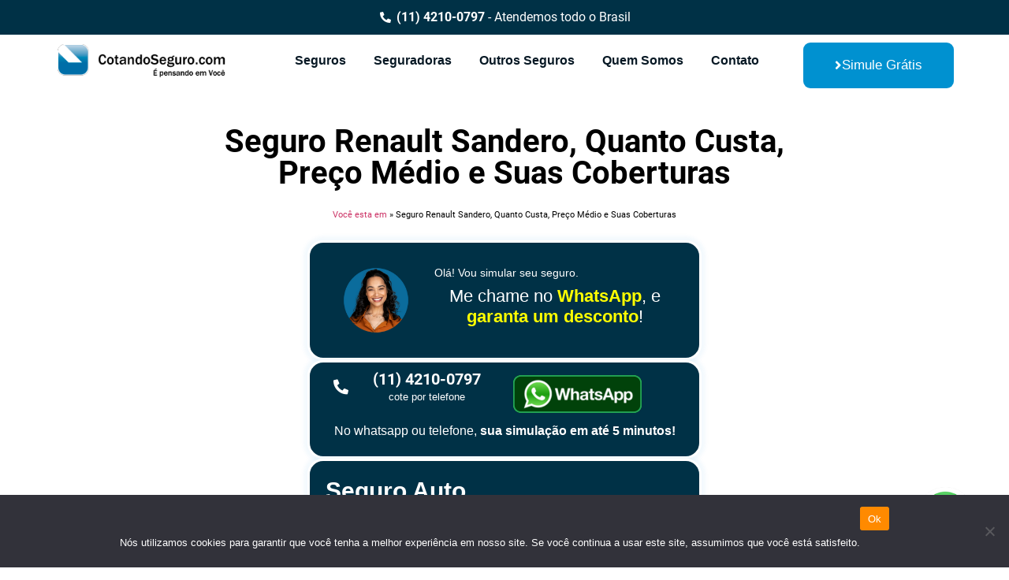

--- FILE ---
content_type: text/html; charset=UTF-8
request_url: https://cotandoseguro.com/seguro-renault-sandero/
body_size: 23458
content:
<!doctype html><html lang="pt-BR" prefix="og: https://ogp.me/ns#"><head><script>(function(w,i,g){w[g]=w[g]||[];if(typeof w[g].push=='function')w[g].push(i)})
(window,'GTM-NFH3VWLV','google_tags_first_party');</script><script>(function(w,d,s,l){w[l]=w[l]||[];(function(){w[l].push(arguments);})('set', 'developer_id.dYzg1YT', true);
		w[l].push({'gtm.start':new Date().getTime(),event:'gtm.js'});var f=d.getElementsByTagName(s)[0],
		j=d.createElement(s);j.async=true;j.src='/1j3l/';
		f.parentNode.insertBefore(j,f);
		})(window,document,'script','dataLayer');</script><meta charset="UTF-8"><link data-optimized="2" rel="stylesheet" href="https://cotandoseguro.com/wp-content/litespeed/css/768d55aaab283dd0d44462e17bdf21a4.css?ver=c6afb" /><meta name="viewport" content="width=device-width, initial-scale=1"><link rel="profile" href="https://gmpg.org/xfn/11">
 <script data-cfasync="false" data-pagespeed-no-defer>var gtm4wp_datalayer_name = "dataLayer";
	var dataLayer = dataLayer || [];</script> <title>Seguro Renault Sandero, Quanto Custa, Preço Médio e Suas Coberturas</title><meta name="description" content="Seguro Renault Sandero, na cotandoseguro.com você pode fazer uma simulação do seu seguro auto Renault Sandero em apenas 5 minutos."/><meta name="robots" content="follow, index, max-snippet:-1, max-video-preview:-1, max-image-preview:large"/><link rel="canonical" href="https://cotandoseguro.com/seguro-renault-sandero/" /><meta property="og:locale" content="pt_BR" /><meta property="og:type" content="article" /><meta property="og:title" content="Seguro Renault Sandero, Quanto Custa, Preço Médio e Suas Coberturas" /><meta property="og:description" content="Seguro Renault Sandero, na cotandoseguro.com você pode fazer uma simulação do seu seguro auto Renault Sandero em apenas 5 minutos." /><meta property="og:url" content="https://cotandoseguro.com/seguro-renault-sandero/" /><meta property="og:site_name" content="CotandoSeguro.com" /><meta property="article:publisher" content="https://business.facebook.com/cotandoseguro/" /><meta property="article:tag" content="Preço médio do Seguro Renault Sandero" /><meta property="article:tag" content="Renault Sandero" /><meta property="article:tag" content="Seguro auto Seguro Renault Sandero" /><meta property="article:tag" content="Seguro Renault Sandero" /><meta property="article:section" content="Seguro Auto" /><meta property="og:updated_time" content="2024-11-19T18:02:07-03:00" /><meta property="og:image" content="https://cotandoseguro.com/wp-content/uploads/2021/05/sandeiro.jpg" /><meta property="og:image:secure_url" content="https://cotandoseguro.com/wp-content/uploads/2021/05/sandeiro.jpg" /><meta property="og:image:width" content="1119" /><meta property="og:image:height" content="443" /><meta property="og:image:alt" content="Seguro Renault Sandero, Quanto Custa, Preço Médio e Suas Coberturas" /><meta property="og:image:type" content="image/jpeg" /><meta property="article:published_time" content="2021-11-27T14:47:56-03:00" /><meta property="article:modified_time" content="2024-11-19T18:02:07-03:00" /><meta name="twitter:card" content="summary_large_image" /><meta name="twitter:title" content="Seguro Renault Sandero, Quanto Custa, Preço Médio e Suas Coberturas" /><meta name="twitter:description" content="Seguro Renault Sandero, na cotandoseguro.com você pode fazer uma simulação do seu seguro auto Renault Sandero em apenas 5 minutos." /><meta name="twitter:site" content="@CotandoSeguro" /><meta name="twitter:creator" content="@CotandoSeguro" /><meta name="twitter:image" content="https://cotandoseguro.com/wp-content/uploads/2021/05/sandeiro.jpg" /><meta name="twitter:label1" content="Escrito por" /><meta name="twitter:data1" content="Anderson Luis Gimenez" /><meta name="twitter:label2" content="Tempo para leitura" /><meta name="twitter:data2" content="13 minutos" /> <script type="application/ld+json" class="rank-math-schema">{"@context":"https://schema.org","@graph":[{"@type":["Person","Organization"],"@id":"https://cotandoseguro.com/#person","name":"CotandoSeguro.com","sameAs":["https://business.facebook.com/cotandoseguro/","https://twitter.com/CotandoSeguro","https://www.instagram.com/cotandosegurocom/","https://www.youtube.com/user/cotandoseguro"],"logo":{"@type":"ImageObject","@id":"https://cotandoseguro.com/#logo","url":"https://cotandoseguro.com/wp-content/uploads/2020/05/cropped-logo-cotando-seguro-1.jpg","contentUrl":"https://cotandoseguro.com/wp-content/uploads/2020/05/cropped-logo-cotando-seguro-1.jpg","caption":"CotandoSeguro.com","inLanguage":"pt-BR","width":"190","height":"190"},"image":{"@type":"ImageObject","@id":"https://cotandoseguro.com/#logo","url":"https://cotandoseguro.com/wp-content/uploads/2020/05/cropped-logo-cotando-seguro-1.jpg","contentUrl":"https://cotandoseguro.com/wp-content/uploads/2020/05/cropped-logo-cotando-seguro-1.jpg","caption":"CotandoSeguro.com","inLanguage":"pt-BR","width":"190","height":"190"}},{"@type":"WebSite","@id":"https://cotandoseguro.com/#website","url":"https://cotandoseguro.com","name":"CotandoSeguro.com","alternateName":"CotandoSeguro.com","publisher":{"@id":"https://cotandoseguro.com/#person"},"inLanguage":"pt-BR"},{"@type":"ImageObject","@id":"https://cotandoseguro.com/wp-content/uploads/2021/05/sandeiro.jpg","url":"https://cotandoseguro.com/wp-content/uploads/2021/05/sandeiro.jpg","width":"1119","height":"443","caption":"Seguro Renault Sandero, Quanto Custa, Pre\u00e7o M\u00e9dio e Suas Coberturas","inLanguage":"pt-BR"},{"@type":"BreadcrumbList","@id":"https://cotandoseguro.com/seguro-renault-sandero/#breadcrumb","itemListElement":[{"@type":"ListItem","position":"1","item":{"@id":"https://cotandoseguro.com","name":"Voc\u00ea esta em"}},{"@type":"ListItem","position":"2","item":{"@id":"https://cotandoseguro.com/seguro-renault-sandero/","name":"Seguro Renault Sandero, Quanto Custa, Pre\u00e7o M\u00e9dio e Suas Coberturas"}}]},{"@type":"WebPage","@id":"https://cotandoseguro.com/seguro-renault-sandero/#webpage","url":"https://cotandoseguro.com/seguro-renault-sandero/","name":"Seguro Renault Sandero, Quanto Custa, Pre\u00e7o M\u00e9dio e Suas Coberturas","datePublished":"2021-11-27T14:47:56-03:00","dateModified":"2024-11-19T18:02:07-03:00","isPartOf":{"@id":"https://cotandoseguro.com/#website"},"primaryImageOfPage":{"@id":"https://cotandoseguro.com/wp-content/uploads/2021/05/sandeiro.jpg"},"inLanguage":"pt-BR","breadcrumb":{"@id":"https://cotandoseguro.com/seguro-renault-sandero/#breadcrumb"}},{"@type":"Person","@id":"https://cotandoseguro.com/author/anderson-luis-gimenez/","name":"Anderson Luis Gimenez","description":"Fundador e Administrador da empresa CotandoSeguro.com, Anderson Gimenez - Corretor de Seguros SUSEP n\u00ba 201069165 conta com mais de 25 anos de experi\u00eancia no ramo de seguros onde hoje atende o Brasil todo dando consultoria em seguros para pessoas f\u00edsicas e jur\u00eddicas.","url":"https://cotandoseguro.com/author/anderson-luis-gimenez/","image":{"@type":"ImageObject","@id":"https://secure.gravatar.com/avatar/d064f10d97f4490b2312bd0f9ba9e5e7?s=96&amp;d=mm&amp;r=g","url":"https://secure.gravatar.com/avatar/d064f10d97f4490b2312bd0f9ba9e5e7?s=96&amp;d=mm&amp;r=g","caption":"Anderson Luis Gimenez","inLanguage":"pt-BR"},"sameAs":["https://cotandoseguro.com/","href=\"https://www.linkedin.com/in/anderson-luis-gimenez-33695434/","https://www.linkedin.com/company/cotandoseguro/"]},{"@type":"BlogPosting","headline":"Seguro Renault Sandero, Quanto Custa, Pre\u00e7o M\u00e9dio e Suas Coberturas","keywords":"Renault Sandero","datePublished":"2021-11-27T14:47:56-03:00","dateModified":"2024-11-19T18:02:07-03:00","author":{"@id":"https://cotandoseguro.com/author/anderson-luis-gimenez/","name":"Anderson Luis Gimenez"},"publisher":{"@id":"https://cotandoseguro.com/#person"},"description":"Seguro Renault Sandero, na cotandoseguro.com voc\u00ea pode fazer uma simula\u00e7\u00e3o do seu seguro auto Renault Sandero em apenas 5 minutos.","name":"Seguro Renault Sandero, Quanto Custa, Pre\u00e7o M\u00e9dio e Suas Coberturas","@id":"https://cotandoseguro.com/seguro-renault-sandero/#richSnippet","isPartOf":{"@id":"https://cotandoseguro.com/seguro-renault-sandero/#webpage"},"image":{"@id":"https://cotandoseguro.com/wp-content/uploads/2021/05/sandeiro.jpg"},"inLanguage":"pt-BR","mainEntityOfPage":{"@id":"https://cotandoseguro.com/seguro-renault-sandero/#webpage"}}]}</script>  <script type='application/javascript'  id='pys-version-script'>console.log('PixelYourSite Free version 11.0.1.1');</script> <link rel="alternate" type="application/rss+xml" title="Feed para CotandoSeguro.com &raquo;" href="https://cotandoseguro.com/feed/" /><link rel="alternate" type="application/rss+xml" title="Feed de comentários para CotandoSeguro.com &raquo;" href="https://cotandoseguro.com/comments/feed/" /><link rel="alternate" type="application/rss+xml" title="Feed de comentários para CotandoSeguro.com &raquo; Seguro Renault Sandero, Quanto Custa, Preço Médio e Suas Coberturas" href="https://cotandoseguro.com/seguro-renault-sandero/feed/" /><link rel="alternate" type="application/rss+xml" title="Feed de CotandoSeguro.com &raquo; Story" href="https://cotandoseguro.com/web-stories/feed/"> <script src="https://cotandoseguro.com/wp-includes/js/jquery/jquery.min.js?ver=3.7.1" id="jquery-core-js"></script> <script id="pys-js-extra" src="[data-uri]" defer></script> <link rel="https://api.w.org/" href="https://cotandoseguro.com/wp-json/" /><link rel="alternate" type="application/json" href="https://cotandoseguro.com/wp-json/wp/v2/posts/7281" /><link rel="EditURI" type="application/rsd+xml" title="RSD" href="https://cotandoseguro.com/xmlrpc.php?rsd" /><meta name="generator" content="WordPress 6.5.7" /><link rel='shortlink' href='https://cotandoseguro.com/?p=7281' /> <script data-cfasync="false" data-pagespeed-no-defer>var dataLayer_content = {"pagePostType":"post","pagePostType2":"single-post","pageCategory":["seguro-auto","seguro-renault"],"pageAttributes":["preco-medio-do-seguro-renault-sandero","renault-sandero","seguro-auto-seguro-renault-sandero","seguro-renault-sandero"],"pagePostAuthor":"Anderson Luis Gimenez"};
	dataLayer.push( dataLayer_content );</script> <script data-cfasync="false" data-pagespeed-no-defer>(function(w,d,s,l,i){w[l]=w[l]||[];w[l].push({'gtm.start':
new Date().getTime(),event:'gtm.js'});var f=d.getElementsByTagName(s)[0],
j=d.createElement(s),dl=l!='dataLayer'?'&l='+l:'';j.async=true;j.src=
'//www.googletagmanager.com/gtm.js?id='+i+dl;f.parentNode.insertBefore(j,f);
})(window,document,'script','dataLayer','GTM-PJKLQ9X');</script> <meta name="generator" content="Elementor 3.22.3; features: e_optimized_assets_loading, additional_custom_breakpoints; settings: css_print_method-external, google_font-disabled, font_display-auto"><meta name="facebook-domain-verification" content="m1zt49fx5dlj6yesh7ztfq5tx75mi3" /><meta name="p:domain_verify" content="c2b10876044150a159feec13eae3d8d3"/><link rel="preconnect" href="https://dev.visualwebsiteoptimizer.com" /><noscript><img height="1" width="1" style="display:none"
src="https://www.facebook.com/tr?id=2037357816635326&ev=PageView&noscript=1"
/></noscript><noscript><img loading="lazy" height="1" width="1" style="display:none"
src="https://www.facebook.com/tr?id=1390782294628294&ev=PageView&noscript=1"
/></noscript> <script src="https://www.googletagmanager.com/gtag/js?id=AW-17424740763"></script> <script src="[data-uri]" defer></script>  <script src="[data-uri]" defer></script> <meta name="google-site-verification" content="BfVu4p4gZkcDuvK4YZffLzXJBWSouIZj4wYCInilf04" />
 <script src="[data-uri]" defer></script>  <script src="[data-uri]" defer></script> 
 <script src="https://www.googletagmanager.com/gtag/js?id=G-9EW09MZYQB" defer data-deferred="1"></script> <script src="[data-uri]" defer></script> <link rel="icon" href="https://cotandoseguro.com/wp-content/uploads/2023/04/cropped-icone-cotandoseguro.com_-32x32.png" sizes="32x32" /><link rel="icon" href="https://cotandoseguro.com/wp-content/uploads/2023/04/cropped-icone-cotandoseguro.com_-192x192.png" sizes="192x192" /><link rel="apple-touch-icon" href="https://cotandoseguro.com/wp-content/uploads/2023/04/cropped-icone-cotandoseguro.com_-180x180.png" /><meta name="msapplication-TileImage" content="https://cotandoseguro.com/wp-content/uploads/2023/04/cropped-icone-cotandoseguro.com_-270x270.png" /></head><body class="post-template-default single single-post postid-7281 single-format-standard cookies-not-set elementor-default elementor-kit-4172 elementor-page-27196"><noscript><iframe src="https://www.googletagmanager.com/ns.html?id=GTM-PJKLQ9X"
height="0" width="0" style="display:none;visibility:hidden"></iframe></noscript><noscript><iframe src="https://www.googletagmanager.com/ns.html?id=GTM-NFH3VWLV"
height="0" width="0" style="display:none;visibility:hidden"></iframe></noscript><a class="skip-link screen-reader-text" href="#content">Ir para o conteúdo</a><div data-elementor-type="header" data-elementor-id="14024" class="elementor elementor-14024 elementor-location-header" data-elementor-post-type="elementor_library"><div class="elementor-element elementor-element-03e6fc3 e-flex e-con-boxed e-con e-parent" data-id="03e6fc3" data-element_type="container" data-settings="{&quot;background_background&quot;:&quot;classic&quot;}"><div class="e-con-inner"><div class="elementor-element elementor-element-81f4c53 elementor-align-center elementor-icon-list--layout-traditional elementor-list-item-link-full_width elementor-widget elementor-widget-icon-list" data-id="81f4c53" data-element_type="widget" data-widget_type="icon-list.default"><div class="elementor-widget-container"><ul class="elementor-icon-list-items"><li class="elementor-icon-list-item">
<a href="tel:1142100797"><span class="elementor-icon-list-icon">
<i aria-hidden="true" class="fas fa-phone-alt"></i>						</span>
<span class="elementor-icon-list-text"><strong>(11) 4210-0797</strong> - Atendemos todo o Brasil</span>
</a></li></ul></div></div></div></div><div class="elementor-element elementor-element-fbe8661 e-flex e-con-boxed e-con e-parent" data-id="fbe8661" data-element_type="container"><div class="e-con-inner"><div class="elementor-element elementor-element-d62c3dc elementor-widget elementor-widget-image" data-id="d62c3dc" data-element_type="widget" data-widget_type="image.default"><div class="elementor-widget-container">
<a href="https://cotandoseguro.com/">
<img loading="lazy" width="278" height="57" src="https://cotandoseguro.com/wp-content/uploads/2024/02/logo-cotando-seguro-interna.png" class="attachment-full size-full wp-image-17518" alt="" />								</a></div></div><div class="elementor-element elementor-element-050e799 elementor-nav-menu__align-center elementor-nav-menu--stretch elementor-nav-menu--dropdown-tablet elementor-nav-menu__text-align-aside elementor-nav-menu--toggle elementor-nav-menu--burger elementor-widget elementor-widget-nav-menu" data-id="050e799" data-element_type="widget" data-settings="{&quot;full_width&quot;:&quot;stretch&quot;,&quot;layout&quot;:&quot;horizontal&quot;,&quot;submenu_icon&quot;:{&quot;value&quot;:&quot;&lt;i class=\&quot;fas fa-caret-down\&quot;&gt;&lt;\/i&gt;&quot;,&quot;library&quot;:&quot;fa-solid&quot;},&quot;toggle&quot;:&quot;burger&quot;}" data-widget_type="nav-menu.default"><div class="elementor-widget-container"><nav class="elementor-nav-menu--main elementor-nav-menu__container elementor-nav-menu--layout-horizontal e--pointer-none"><ul id="menu-1-050e799" class="elementor-nav-menu"><li class="menu-item menu-item-type-custom menu-item-object-custom menu-item-home menu-item-has-children menu-item-19333"><a href="https://cotandoseguro.com" class="elementor-item">Seguros</a><ul class="sub-menu elementor-nav-menu--dropdown"><li class="menu-item menu-item-type-custom menu-item-object-custom menu-item-7146"><a href="https://cotandoseguro.com/seguro-auto/" class="elementor-sub-item">Seguro Auto</a></li><li class="menu-item menu-item-type-custom menu-item-object-custom menu-item-26186"><a href="https://cotandoseguro.com/seguro-moto/" class="elementor-sub-item">Seguro Moto</a></li><li class="menu-item menu-item-type-post_type menu-item-object-page menu-item-19330"><a href="https://cotandoseguro.com/consorcio/" class="elementor-sub-item">Consórcio</a></li><li class="menu-item menu-item-type-post_type menu-item-object-page menu-item-19332"><a href="https://cotandoseguro.com/seguro-residencial/" class="elementor-sub-item">Seguro Residencial</a></li></ul></li><li class="menu-item menu-item-type-post_type menu-item-object-page menu-item-19331"><a href="https://cotandoseguro.com/seguradoras/" class="elementor-item">Seguradoras</a></li><li class="menu-item menu-item-type-custom menu-item-object-custom menu-item-7147"><a href="https://cotandoseguro.com/outros-seguros-cotandoseguro-com/" class="elementor-item">Outros Seguros</a></li><li class="menu-item menu-item-type-custom menu-item-object-custom menu-item-7145"><a href="https://cotandoseguro.com/corretora-de-seguros/" class="elementor-item">Quem Somos</a></li><li class="menu-item menu-item-type-custom menu-item-object-custom menu-item-7148"><a href="https://cotandoseguro.com/entre-em-contato/" class="elementor-item">Contato</a></li></ul></nav><div class="elementor-menu-toggle" role="button" tabindex="0" aria-label="Alternar menu" aria-expanded="false">
<span class="elementor-menu-toggle__icon--open"><svg xmlns="http://www.w3.org/2000/svg" width="14" height="10" viewBox="0 0 14 10" fill="none"><path d="M1 0H6C6.26522 0 6.51957 0.105357 6.70711 0.292893C6.89464 0.48043 7 0.734784 7 1C7 1.26522 6.89464 1.51957 6.70711 1.70711C6.51957 1.89464 6.26522 2 6 2H1C0.734784 2 0.48043 1.89464 0.292893 1.70711C0.105357 1.51957 0 1.26522 0 1C0 0.734784 0.105357 0.48043 0.292893 0.292893C0.48043 0.105357 0.734784 0 1 0ZM8 8H13C13.2652 8 13.5196 8.10536 13.7071 8.29289C13.8946 8.48043 14 8.73478 14 9C14 9.26522 13.8946 9.51957 13.7071 9.70711C13.5196 9.89464 13.2652 10 13 10H8C7.73478 10 7.48043 9.89464 7.29289 9.70711C7.10536 9.51957 7 9.26522 7 9C7 8.73478 7.10536 8.48043 7.29289 8.29289C7.48043 8.10536 7.73478 8 8 8ZM1 4H13C13.2652 4 13.5196 4.10536 13.7071 4.29289C13.8946 4.48043 14 4.73478 14 5C14 5.26522 13.8946 5.51957 13.7071 5.70711C13.5196 5.89464 13.2652 6 13 6H1C0.734784 6 0.48043 5.89464 0.292893 5.70711C0.105357 5.51957 0 5.26522 0 5C0 4.73478 0.105357 4.48043 0.292893 4.29289C0.48043 4.10536 0.734784 4 1 4Z" fill="#0091D0"></path></svg></span><i aria-hidden="true" role="presentation" class="elementor-menu-toggle__icon--close eicon-close"></i>			<span class="elementor-screen-only">Menu</span></div><nav class="elementor-nav-menu--dropdown elementor-nav-menu__container" aria-hidden="true"><ul id="menu-2-050e799" class="elementor-nav-menu"><li class="menu-item menu-item-type-custom menu-item-object-custom menu-item-home menu-item-has-children menu-item-19333"><a href="https://cotandoseguro.com" class="elementor-item" tabindex="-1">Seguros</a><ul class="sub-menu elementor-nav-menu--dropdown"><li class="menu-item menu-item-type-custom menu-item-object-custom menu-item-7146"><a href="https://cotandoseguro.com/seguro-auto/" class="elementor-sub-item" tabindex="-1">Seguro Auto</a></li><li class="menu-item menu-item-type-custom menu-item-object-custom menu-item-26186"><a href="https://cotandoseguro.com/seguro-moto/" class="elementor-sub-item" tabindex="-1">Seguro Moto</a></li><li class="menu-item menu-item-type-post_type menu-item-object-page menu-item-19330"><a href="https://cotandoseguro.com/consorcio/" class="elementor-sub-item" tabindex="-1">Consórcio</a></li><li class="menu-item menu-item-type-post_type menu-item-object-page menu-item-19332"><a href="https://cotandoseguro.com/seguro-residencial/" class="elementor-sub-item" tabindex="-1">Seguro Residencial</a></li></ul></li><li class="menu-item menu-item-type-post_type menu-item-object-page menu-item-19331"><a href="https://cotandoseguro.com/seguradoras/" class="elementor-item" tabindex="-1">Seguradoras</a></li><li class="menu-item menu-item-type-custom menu-item-object-custom menu-item-7147"><a href="https://cotandoseguro.com/outros-seguros-cotandoseguro-com/" class="elementor-item" tabindex="-1">Outros Seguros</a></li><li class="menu-item menu-item-type-custom menu-item-object-custom menu-item-7145"><a href="https://cotandoseguro.com/corretora-de-seguros/" class="elementor-item" tabindex="-1">Quem Somos</a></li><li class="menu-item menu-item-type-custom menu-item-object-custom menu-item-7148"><a href="https://cotandoseguro.com/entre-em-contato/" class="elementor-item" tabindex="-1">Contato</a></li></ul></nav></div></div><div class="elementor-element elementor-element-8b8aa72 elementor-tablet-align-right elementor-mobile-align-justify elementor-widget elementor-widget-button" data-id="8b8aa72" data-element_type="widget" data-widget_type="button.default"><div class="elementor-widget-container"><div class="elementor-button-wrapper">
<a class="elementor-button elementor-button-link elementor-size-lg" href="https://cotandoseguro.com/whatsapp/" target="_blank" rel="nofollow">
<span class="elementor-button-content-wrapper">
<span class="elementor-button-icon">
<i aria-hidden="true" class="fas fa-angle-right"></i>			</span>
<span class="elementor-button-text">Simule Grátis</span>
</span>
</a></div></div></div><div class="elementor-element elementor-element-aeeea73 elementor-tablet-align-right elementor-mobile-align-center elementor-hidden-desktop elementor-hidden-tablet elementor-hidden-mobile elementor-widget elementor-widget-button" data-id="aeeea73" data-element_type="widget" data-widget_type="button.default"><div class="elementor-widget-container"><div class="elementor-button-wrapper">
<a class="elementor-button elementor-button-link elementor-size-lg" href="https://cotandoseguro.com/whatsapp/" target="_blank" rel="nofollow">
<span class="elementor-button-content-wrapper">
<span class="elementor-button-icon">
<i aria-hidden="true" class="fab fa-whatsapp"></i>			</span>
<span class="elementor-button-text">Simule Grátis</span>
</span>
</a></div></div></div></div></div></div><div data-elementor-type="single-post" data-elementor-id="27196" class="elementor elementor-27196 elementor-location-single post-7281 post type-post status-publish format-standard has-post-thumbnail hentry category-seguro-auto category-seguro-renault tag-preco-medio-do-seguro-renault-sandero tag-renault-sandero tag-seguro-auto-seguro-renault-sandero tag-seguro-renault-sandero" data-elementor-post-type="elementor_library"><section class="elementor-section elementor-top-section elementor-element elementor-element-87feabb elementor-section-boxed elementor-section-height-default elementor-section-height-default" data-id="87feabb" data-element_type="section"><div class="elementor-container elementor-column-gap-default"><div class="elementor-column elementor-col-100 elementor-top-column elementor-element elementor-element-23f9772" data-id="23f9772" data-element_type="column"><div class="elementor-widget-wrap elementor-element-populated"><div class="elementor-element elementor-element-c1b5f6c elementor-widget elementor-widget-theme-post-title elementor-page-title elementor-widget-heading" data-id="c1b5f6c" data-element_type="widget" data-widget_type="theme-post-title.default"><div class="elementor-widget-container"><h1 class="elementor-heading-title elementor-size-default">Seguro Renault Sandero, Quanto Custa, Preço Médio e Suas Coberturas</h1></div></div><div class="elementor-element elementor-element-66fe170 elementor-hidden-phone elementor-widget elementor-widget-text-editor" data-id="66fe170" data-element_type="widget" data-widget_type="text-editor.default"><div class="elementor-widget-container"><nav aria-label="breadcrumbs" class="rank-math-breadcrumb"><p><a href="https://cotandoseguro.com">Você esta em</a><span class="separator"> &raquo; </span><span class="last">Seguro Renault Sandero, Quanto Custa, Preço Médio e Suas Coberturas</span></p></nav></div></div><div class="elementor-element elementor-element-f06430a e-flex e-con-boxed e-con e-parent" data-id="f06430a" data-element_type="container"><div class="e-con-inner"><div class="elementor-element elementor-element-a78dfa6 e-con-full e-flex e-con e-child" data-id="a78dfa6" data-element_type="container" data-settings="{&quot;background_background&quot;:&quot;classic&quot;}"><div class="elementor-element elementor-element-fb55ac4 e-con-full e-flex e-con e-child" data-id="fb55ac4" data-element_type="container"><div class="elementor-element elementor-element-e54e59f elementor-widget elementor-widget-image" data-id="e54e59f" data-element_type="widget" data-widget_type="image.default"><div class="elementor-widget-container">
<img loading="lazy" width="300" height="300" src="https://cotandoseguro.com/wp-content/uploads/2025/01/Sem-nome-300-x-300-px.png" class="attachment-large size-large wp-image-24433" alt="" srcset="https://cotandoseguro.com/wp-content/uploads/2025/01/Sem-nome-300-x-300-px.png 300w, https://cotandoseguro.com/wp-content/uploads/2025/01/Sem-nome-300-x-300-px-150x150.png 150w, https://cotandoseguro.com/wp-content/uploads/2025/01/Sem-nome-300-x-300-px-96x96.png 96w" sizes="(max-width: 300px) 100vw, 300px" /></div></div></div><div class="elementor-element elementor-element-5885b92 e-con-full e-flex e-con e-child" data-id="5885b92" data-element_type="container"><div class="elementor-element elementor-element-2343c92 elementor-widget elementor-widget-heading" data-id="2343c92" data-element_type="widget" data-widget_type="heading.default"><div class="elementor-widget-container"><p class="elementor-heading-title elementor-size-default">Olá! Vou simular seu seguro.</p></div></div><div class="elementor-element elementor-element-f5cc951 elementor-widget elementor-widget-text-editor" data-id="f5cc951" data-element_type="widget" data-widget_type="text-editor.default"><div class="elementor-widget-container">
Me chame no <span style="color: #ffff00;"><b>WhatsApp</b></span>, e <span style="color: #ffff00;"><strong>garanta um desconto</strong></span>!</div></div></div></div><div class="elementor-element elementor-element-c329ae8 e-con-full e-flex e-con e-child" data-id="c329ae8" data-element_type="container" data-settings="{&quot;background_background&quot;:&quot;classic&quot;}"><div class="elementor-element elementor-element-0e8b55e e-con-full e-flex e-con e-child" data-id="0e8b55e" data-element_type="container"><div class="elementor-element elementor-element-0877ce4 e-con-full e-flex e-con e-child" data-id="0877ce4" data-element_type="container"><div class="elementor-element elementor-element-eb78374 elementor-position-left elementor-mobile-position-left elementor-view-default elementor-vertical-align-top elementor-widget elementor-widget-icon-box" data-id="eb78374" data-element_type="widget" data-widget_type="icon-box.default"><div class="elementor-widget-container"><div class="elementor-icon-box-wrapper"><div class="elementor-icon-box-icon">
<a href="tel:1142100797" class="elementor-icon elementor-animation-" tabindex="-1">
<i aria-hidden="true" class="fas fa-phone-alt"></i>				</a></div><div class="elementor-icon-box-content"><div class="elementor-icon-box-title">
<a href="tel:1142100797" >
(11) 4210-0797						</a></div><p class="elementor-icon-box-description">
cote por telefone</p></div></div></div></div></div><div class="elementor-element elementor-element-9cc0aa0 e-con-full e-flex e-con e-child" data-id="9cc0aa0" data-element_type="container"><div class="elementor-element elementor-element-b146017 atendimento_whatsapp elementor-widget elementor-widget-image" data-id="b146017" data-element_type="widget" data-widget_type="image.default"><div class="elementor-widget-container">
<a href="https://cotandoseguro.com/whatsapp/" target="_blank">
<img loading="lazy" width="165" height="50" src="https://cotandoseguro.com/wp-content/uploads/2025/01/whatsapp-atendimento.png" class="elementor-animation-grow attachment-full size-full wp-image-26842" alt="whatsapp atendimento cotandoseguro.com" srcset="https://cotandoseguro.com/wp-content/uploads/2025/01/whatsapp-atendimento.png 165w, https://cotandoseguro.com/wp-content/uploads/2025/01/whatsapp-atendimento-150x45.png 150w" sizes="(max-width: 165px) 100vw, 165px" />								</a></div></div><div class="elementor-element elementor-element-8374bf1 elementor-absolute e-transform e-transform elementor-invisible elementor-widget elementor-widget-image" data-id="8374bf1" data-element_type="widget" data-settings="{&quot;_position&quot;:&quot;absolute&quot;,&quot;_animation&quot;:&quot;wobble&quot;,&quot;_transform_rotateZ_effect&quot;:{&quot;unit&quot;:&quot;px&quot;,&quot;size&quot;:-122,&quot;sizes&quot;:[]},&quot;_transform_flipY_effect&quot;:&quot;transform&quot;,&quot;_transform_rotateZ_effect_tablet&quot;:{&quot;unit&quot;:&quot;deg&quot;,&quot;size&quot;:&quot;&quot;,&quot;sizes&quot;:[]},&quot;_transform_rotateZ_effect_mobile&quot;:{&quot;unit&quot;:&quot;deg&quot;,&quot;size&quot;:&quot;&quot;,&quot;sizes&quot;:[]}}" data-widget_type="image.default"><div class="elementor-widget-container">
<img loading="lazy" width="165" height="50" src="https://cotandoseguro.com/wp-content/uploads/2025/01/setas.png" class="attachment-large size-large wp-image-26938" alt="" srcset="https://cotandoseguro.com/wp-content/uploads/2025/01/setas.png 165w, https://cotandoseguro.com/wp-content/uploads/2025/01/setas-150x45.png 150w" sizes="(max-width: 165px) 100vw, 165px" /></div></div></div></div><div class="elementor-element elementor-element-eec61f8 elementor-widget elementor-widget-text-editor" data-id="eec61f8" data-element_type="widget" data-widget_type="text-editor.default"><div class="elementor-widget-container">
No whatsapp ou telefone, <strong>sua simulação em até 5 minutos!</strong></div></div></div><div class="elementor-element elementor-element-dadc717 e-con-full e-flex e-con e-child" data-id="dadc717" data-element_type="container" data-settings="{&quot;background_background&quot;:&quot;classic&quot;}"><div class="elementor-element elementor-element-36b92ef elementor-widget elementor-widget-heading" data-id="36b92ef" data-element_type="widget" data-widget_type="heading.default"><div class="elementor-widget-container"><div class="elementor-heading-title elementor-size-default">Seguro Auto</div></div></div><div class="elementor-element elementor-element-81b8207 elementor-widget elementor-widget-text-editor" data-id="81b8207" data-element_type="widget" data-widget_type="text-editor.default"><div class="elementor-widget-container">
Coloque abaixo seu <strong>nome e whatsapp</strong> para receber a cotação!</div></div><div class="elementor-element elementor-element-33c9250 elementor-widget elementor-widget-shortcode" data-id="33c9250" data-element_type="widget" data-widget_type="shortcode.default"><div class="elementor-widget-container"><div class="elementor-shortcode"><div class="wpcf7 no-js" id="wpcf7-f20920-p7281-o1" lang="pt-BR" dir="ltr"><div class="screen-reader-response"><p role="status" aria-live="polite" aria-atomic="true"></p><ul></ul></div><form action="/seguro-renault-sandero/#wpcf7-f20920-p7281-o1" method="post" class="wpcf7-form init" aria-label="Formulários de contato" novalidate="novalidate" data-status="init"><div style="display: none;">
<input type="hidden" name="_wpcf7" value="20920" />
<input type="hidden" name="_wpcf7_version" value="5.9.6" />
<input type="hidden" name="_wpcf7_locale" value="pt_BR" />
<input type="hidden" name="_wpcf7_unit_tag" value="wpcf7-f20920-p7281-o1" />
<input type="hidden" name="_wpcf7_container_post" value="7281" />
<input type="hidden" name="_wpcf7_posted_data_hash" value="" />
<input type="hidden" name="hubUtmz" value="" />
<input type="hidden" name="_wpcf7_recaptcha_response" value="" /></div><p></p><div style="margin-top: 3%;"><p><span class="wpcf7-form-control-wrap" data-name="your-name"><input size="40" maxlength="80" class="wpcf7-form-control wpcf7-text wpcf7-validates-as-required" aria-required="true" aria-invalid="false" placeholder="Nome" value="" type="text" name="your-name" /></span></p></div><div style="margin-top: 3%;"><p><span class="wpcf7-form-control-wrap" data-name="telefone"><input class="wpcf7-form-control wpcf7-number wpcf7-validates-as-required wpcf7-validates-as-number" aria-required="true" aria-invalid="false" placeholder="DDD + Telefone (Whatsapp)" value="" type="number" name="telefone" /></span></p></div><div style="margin-top: 3%;"><p><span class="wpcf7-form-control-wrap" data-name="your-email"><input size="40" maxlength="80" class="wpcf7-form-control wpcf7-email wpcf7-validates-as-required wpcf7-text wpcf7-validates-as-email" aria-required="true" aria-invalid="false" placeholder="E-mail" value="" type="email" name="your-email" /></span></p></div><div><p><input class="wpcf7-form-control wpcf7-submit has-spinner" type="submit" value="Enviar e Receber a Cotação" /></p></div><p style="display: none !important;" class="akismet-fields-container" data-prefix="_wpcf7_ak_"><label>&#916;<textarea name="_wpcf7_ak_hp_textarea" cols="45" rows="8" maxlength="100"></textarea></label><input type="hidden" id="ak_js_1" name="_wpcf7_ak_js" value="164"/></p><div class="wpcf7-response-output" aria-hidden="true"></div></form></div></div></div></div></div><div class="elementor-element elementor-element-9ef530b e-con-full e-flex e-con e-child" data-id="9ef530b" data-element_type="container"><div class="elementor-element elementor-element-cc54e8b elementor-widget elementor-widget-image" data-id="cc54e8b" data-element_type="widget" data-widget_type="image.default"><div class="elementor-widget-container">
<img loading="lazy" width="405" height="85" src="https://cotandoseguro.com/wp-content/uploads/2022/08/google-bussiness.jpg" class="attachment-large size-large wp-image-11585" alt="" srcset="https://cotandoseguro.com/wp-content/uploads/2022/08/google-bussiness.jpg 405w, https://cotandoseguro.com/wp-content/uploads/2022/08/google-bussiness-300x63.jpg 300w" sizes="(max-width: 405px) 100vw, 405px" /></div></div></div></div></div><div class="elementor-element elementor-element-9ad09ce elementor-hidden-desktop elementor-hidden-tablet elementor-hidden-mobile e-flex e-con-boxed e-con e-parent" data-id="9ad09ce" data-element_type="container"><div class="e-con-inner"><div class="elementor-element elementor-element-17aa72c e-con-full e-flex e-con e-child" data-id="17aa72c" data-element_type="container"><div class="elementor-element elementor-element-c18ec09 e-con-full e-flex e-con e-child" data-id="c18ec09" data-element_type="container" data-settings="{&quot;background_background&quot;:&quot;classic&quot;}"><div class="elementor-element elementor-element-fbc8f05 elementor-widget elementor-widget-heading" data-id="fbc8f05" data-element_type="widget" data-widget_type="heading.default"><div class="elementor-widget-container"><p class="elementor-heading-title elementor-size-default">Simular</p></div></div><div class="elementor-element elementor-element-bee2c50 elementor-widget elementor-widget-heading" data-id="bee2c50" data-element_type="widget" data-widget_type="heading.default"><div class="elementor-widget-container"><p class="elementor-heading-title elementor-size-default">Seguro Auto</p></div></div><div class="elementor-element elementor-element-1a21f4b elementor-widget elementor-widget-text-editor" data-id="1a21f4b" data-element_type="widget" data-widget_type="text-editor.default"><div class="elementor-widget-container">
Cotação on-line e rápida</div></div><div class="elementor-element elementor-element-cbb5e2d elementor-widget elementor-widget-text-editor" data-id="cbb5e2d" data-element_type="widget" data-widget_type="text-editor.default"><div class="elementor-widget-container"><p>Chame nosso assessor no whatsapp ou telefone e <strong>tenha sua simulação em até 5 minutos!</strong></p></div></div><div class="elementor-element elementor-element-992f069 e-con-full e-flex e-con e-child" data-id="992f069" data-element_type="container" data-settings="{&quot;background_background&quot;:&quot;classic&quot;}"><div class="elementor-element elementor-element-bce89dd elementor-align-center elementor-mobile-align-center elementor-widget__width-initial ligue_agora_class elementor-widget elementor-widget-button" data-id="bce89dd" data-element_type="widget" data-widget_type="button.default"><div class="elementor-widget-container"><div class="elementor-button-wrapper">
<a class="elementor-button elementor-button-link elementor-size-sm" href="tel:1142100797" id="ligue-agora-id">
<span class="elementor-button-content-wrapper">
<span class="elementor-button-icon">
<i aria-hidden="true" class="fas fa-phone-alt"></i>			</span>
<span class="elementor-button-text">Ligue Agora</span>
</span>
</a></div></div></div><div class="elementor-element elementor-element-f3eb20f elementor-align-center elementor-widget__width-initial elementor-widget elementor-widget-button" data-id="f3eb20f" data-element_type="widget" data-widget_type="button.default"><div class="elementor-widget-container"><div class="elementor-button-wrapper">
<a class="elementor-button elementor-button-link elementor-size-sm" href="https://api.whatsapp.com/send/?phone=5511938003861">
<span class="elementor-button-content-wrapper">
<span class="elementor-button-icon">
<i aria-hidden="true" class="fab fa-whatsapp"></i>			</span>
<span class="elementor-button-text">WhatsApp</span>
</span>
</a></div></div></div></div><div class="elementor-element elementor-element-63e622c elementor-widget-divider--view-line elementor-widget elementor-widget-divider" data-id="63e622c" data-element_type="widget" data-widget_type="divider.default"><div class="elementor-widget-container"><div class="elementor-divider">
<span class="elementor-divider-separator">
</span></div></div></div><div class="elementor-element elementor-element-0405ab2 elementor-widget elementor-widget-text-editor" data-id="0405ab2" data-element_type="widget" data-widget_type="text-editor.default"><div class="elementor-widget-container"><p>Caso Prefira, preencha nosso Formulário</p></div></div><div class="elementor-element elementor-element-8cbce9d elementor-widget elementor-widget-shortcode" data-id="8cbce9d" data-element_type="widget" data-widget_type="shortcode.default"><div class="elementor-widget-container"><div class="elementor-shortcode"><div class="wpcf7 no-js" id="wpcf7-f20920-p7281-o2" lang="pt-BR" dir="ltr"><div class="screen-reader-response"><p role="status" aria-live="polite" aria-atomic="true"></p><ul></ul></div><form action="/seguro-renault-sandero/#wpcf7-f20920-p7281-o2" method="post" class="wpcf7-form init" aria-label="Formulários de contato" novalidate="novalidate" data-status="init"><div style="display: none;">
<input type="hidden" name="_wpcf7" value="20920" />
<input type="hidden" name="_wpcf7_version" value="5.9.6" />
<input type="hidden" name="_wpcf7_locale" value="pt_BR" />
<input type="hidden" name="_wpcf7_unit_tag" value="wpcf7-f20920-p7281-o2" />
<input type="hidden" name="_wpcf7_container_post" value="7281" />
<input type="hidden" name="_wpcf7_posted_data_hash" value="" />
<input type="hidden" name="hubUtmz" value="" />
<input type="hidden" name="_wpcf7_recaptcha_response" value="" /></div><p></p><div style="margin-top: 3%;"><p><span class="wpcf7-form-control-wrap" data-name="your-name"><input size="40" maxlength="80" class="wpcf7-form-control wpcf7-text wpcf7-validates-as-required" aria-required="true" aria-invalid="false" placeholder="Nome" value="" type="text" name="your-name" /></span></p></div><div style="margin-top: 3%;"><p><span class="wpcf7-form-control-wrap" data-name="telefone"><input class="wpcf7-form-control wpcf7-number wpcf7-validates-as-required wpcf7-validates-as-number" aria-required="true" aria-invalid="false" placeholder="DDD + Telefone (Whatsapp)" value="" type="number" name="telefone" /></span></p></div><div style="margin-top: 3%;"><p><span class="wpcf7-form-control-wrap" data-name="your-email"><input size="40" maxlength="80" class="wpcf7-form-control wpcf7-email wpcf7-validates-as-required wpcf7-text wpcf7-validates-as-email" aria-required="true" aria-invalid="false" placeholder="E-mail" value="" type="email" name="your-email" /></span></p></div><div><p><input class="wpcf7-form-control wpcf7-submit has-spinner" type="submit" value="Enviar e Receber a Cotação" /></p></div><p style="display: none !important;" class="akismet-fields-container" data-prefix="_wpcf7_ak_"><label>&#916;<textarea name="_wpcf7_ak_hp_textarea" cols="45" rows="8" maxlength="100"></textarea></label><input type="hidden" id="ak_js_2" name="_wpcf7_ak_js" value="148"/></p><div class="wpcf7-response-output" aria-hidden="true"></div></form></div></div></div></div></div><div class="elementor-element elementor-element-16c1893 elementor-widget elementor-widget-image" data-id="16c1893" data-element_type="widget" data-widget_type="image.default"><div class="elementor-widget-container">
<img loading="lazy" width="405" height="85" src="https://cotandoseguro.com/wp-content/uploads/2022/08/google-bussiness.jpg" class="attachment-large size-large wp-image-11585" alt="" srcset="https://cotandoseguro.com/wp-content/uploads/2022/08/google-bussiness.jpg 405w, https://cotandoseguro.com/wp-content/uploads/2022/08/google-bussiness-300x63.jpg 300w" sizes="(max-width: 405px) 100vw, 405px" /></div></div></div></div></div><div class="elementor-element elementor-element-f2a6b4d elementor-widget elementor-widget-theme-post-content" data-id="f2a6b4d" data-element_type="widget" data-widget_type="theme-post-content.default"><div class="elementor-widget-container"><h2 class="wp-block-heading"><strong>Quanto custa o seguro Sandero 2022?</strong></h2><p>Quer comprar um carro, mas tem medo do que pode acontecer com ele? Então você precisa contratar um seguro de veículos. O Sandero está entre os carros mais vendidos, ele é perfeito para quem gosta de conforto, segurança e economia. Porém para ter um veículo zero, ou quase zero é necessário contratar um seguro, mas quanto custa seguro de Sandero 2022?</p><p>Essa é uma resposta que você vai obter aqui no nosso artigo, além de muitas outras que poderão ajudar você na hora de buscar por uma seguradora de qualidade, que atenda as suas necessidades.</p><p>Quer saber mais sobre seguro de carro? Continue lendo o artigo.</p><figure class="wp-block-image"><img fetchpriority="high" fetchpriority="high" decoding="async" width="854" height="339" src="https://cotandoseguro.com/wp-content/uploads/2021/11/seguro-Sandero-2022.jpg" alt="" class="wp-image-9088" srcset="https://cotandoseguro.com/wp-content/uploads/2021/11/seguro-Sandero-2022.jpg 854w, https://cotandoseguro.com/wp-content/uploads/2021/11/seguro-Sandero-2022-300x119.jpg 300w, https://cotandoseguro.com/wp-content/uploads/2021/11/seguro-Sandero-2022-768x305.jpg 768w" sizes="(max-width: 854px) 100vw, 854px" /></figure> <script type="application/ld+json">{
  "@context": "https://schema.org",
  "@type": "FAQPage",
  "mainEntity": [{
    "@type": "Question",
    "name": "Quanto custa o seguro Sandero 2022?",
    "acceptedAnswer": {
      "@type": "Answer",
      "text": "Quer comprar um carro, mas tem medo do que pode acontecer com ele? Então você precisa contratar um seguro de veículos."
    }
  },{
    "@type": "Question",
    "name": "Como fazer um seguro Sandero 2022?",
    "acceptedAnswer": {
      "@type": "Answer",
      "text": "O seguro Sandero 2022 é muito importante, pois para ter um carro, principalmente nos grandes centros e para quem costuma viajar de carro o seguro é fundamental."
    }
  },{
    "@type": "Question",
    "name": "Qual é o melhor seguro Sandero 2022?",
    "acceptedAnswer": {
      "@type": "Answer",
      "text": "Você pode estar com uma dúvida cruel, qual o melhor seguro Sandero 2022 para poder contratar, certo? Saiba que o melhor seguro é aquele que você pode pagar e que atenda as suas necessidades."
    }
  },{
    "@type": "Question",
    "name": "Como pagar mais barato no seguro Sandero 2022?",
    "acceptedAnswer": {
      "@type": "Answer",
      "text": "Pagar mais barato no seguro Sandero 2022, nem sempre é a melhor opção, você precisa pagar pelo tipo de cobertura que deseja para seu carro, certo? Nem sempre, essa cobertura, ideal, é a mais barata."
    }
  },{
    "@type": "Question",
    "name": "Tabela de preço do seguro Sandero 2022?",
    "acceptedAnswer": {
      "@type": "Answer",
      "text": "A tabela de preços do Sandero 2022 você encontra aqui R$ 1.838,83 para ficar por dentro dos valores que poderá pagar de acordo com o tipo de cobertura que desejar."
    }
  }]
}</script> <h2 class="wp-block-heading"><strong>Como fazer um seguro Sandero 2022?</strong></h2><p>O seguro Sandero 2022 é muito importante, pois para ter um carro, principalmente nos grandes centros e para quem costuma viajar de carro o seguro é fundamental. Porém, não é qualquer seguro que você pode contratar é preciso fazer uma busca minuciosa entre as inúmeras seguradoras que existem no país, e na sua cidade.</p><p>Só depois de muita pesquisa você poderá optar pelo melhor seguro, mas lembre-se que a seguradora escolhida deverá fazer parte na Superintendência de Seguros Privados (Susep). Outra coisa muito importante é saber se a seguradora é de total confiança no mercado.</p><h2 class="wp-block-heading"><strong>Qual é o melhor seguro Sandero 2022?</strong></h2><p>Você pode estar com uma dúvida cruel, qual o melhor seguro Sandero 2022 para poder contratar, certo? Saiba que o melhor seguro é aquele que você pode pagar e que atenda as suas necessidades. Hoje em dia existem inúmeros tipos de seguros, com coberturas variadas para atender a todas as necessidades dos clientes.</p><p>Hoje em dia existe seguradoras que oferecem seguro para enchentes, enxurradas repentinas, como vêm ocorrendo com frequência em São Paulo, Rio de |janeiro, entre outras cidades do país. Por isso fazer uma pesquisa, ainda é a melhor opção para fazer uma boa contratação do seguro Sandero 2022.</p><h2 class="wp-block-heading"><strong>Como pagar mais barato no seguro Sandero 2022?</strong></h2><p>Pagar mais barato no seguro Sandero 2022, nem sempre é a melhor opção, você precisa pagar pelo tipo de cobertura que deseja para seu carro, certo? Nem sempre, essa cobertura, ideal, é a mais barata. Mas, você poderá pesquisar entre as seguradoras de confiança para poder fazer a escolha certa e quem sabe até economizar na hora de contratar o seguro.</p><p>Quanto custa o seguro Sandero 2022? O valor do seguro Sandero 2022 é a partir de&nbsp;R$ 1.838,83, mas você poderá optar por outros valores de acordo com a sua necessidade.</p><h2 class="wp-block-heading"><strong>Tabela de preço do seguro Sandero 2022?</strong></h2><p>A tabela de preços do Sandero 2022 você encontra aqui&nbsp;R$ 1.838,83 para ficar por dentro dos valores que poderá pagar de acordo com o tipo de cobertura que desejar.</p><p>Ter um bom seguro de carro, hoje em dia, faz a diferença, principalmente com o trânsito caótico, que existe e com a quantidade de roubos e furtos de veículos.</p><p>Quando você possui um bom seguro pode dirigir com mais tranquilidade, pois sabe que se acontecer algo com o veículo ele estará segurado.</p><p>Precisa de um seguro de qualidade para proteger o seu veículo? Então o que deve ser feito agora é conhecer o valor médio do&nbsp;<a href="https://cotandoseguro.com/seguro-auto/">seguro do Renault Sandero</a>, para que você possa se organizar, comparar e simular o seu seguro para ter o valor real em mãos do serviço que você irá investir.</p><p>Até o final do artigo de hoje, você não só entenderá como funciona os valores de seguro do Sandero, mas também entenderá a sua calibragem ideal, a ficha técnica do Sandero da Reanult 2018/2019 e muito mais.</p><p>Por isso, não deixe de ler este post até final, prometo a você que este é o artigo mais completo sobre o veículo da internet. Confira!</p><h2 class="wp-block-heading">Ficha Técnica Renault Sandero 2018/2019</h2><p>O Renault Sandero está no mercado desde o ano de 2007, o veículo sempre foi uma excelente opção de custo-benefício, tem um porta-malas bastante espaçoso e é um veículo muito econômico em termos de gastos de combustível.</p><p>Desde o período de lançamento do veículo, ele sempre está entre os primeiros lugares de venda dos carros hatchs brasileiros.</p><p>O novo lançamento do Renault Sandero promete, a montadora comunicou que haverá alterações tanto na motorização, como também no visual do veículo.</p><p>Vamos conhecer algumas mudanças significativas abaixo. Confira!</p><p>O veículo possuirá 3 versões de motorização que são:</p><ul><li>Motor 1.0 de três cilindros flex com 12V, de 79 cv com gasolina e 82 cv com álcool;</li><li>Motor 1.6 de quatro cilindros flex com 16V, de 115 cv com gasolina e 118 cv com álcool;</li><li>Motor 2.0 de quatro cilindros flex com 16V, de 145 cv com gasolina e 150 cv com álcool.</li></ul><figure class="wp-block-image size-large"><img decoding="async" width="1024" height="405" src="https://cotandoseguro.com/wp-content/uploads/2021/05/sandeiro-1024x405.jpg" alt="" class="wp-image-7283" srcset="https://cotandoseguro.com/wp-content/uploads/2021/05/sandeiro-1024x405.jpg 1024w, https://cotandoseguro.com/wp-content/uploads/2021/05/sandeiro-300x119.jpg 300w, https://cotandoseguro.com/wp-content/uploads/2021/05/sandeiro-768x304.jpg 768w, https://cotandoseguro.com/wp-content/uploads/2021/05/sandeiro.jpg 1119w" sizes="(max-width: 1024px) 100vw, 1024px" /></figure><h3 class="wp-block-heading">Dimensões e capacidades do novo Sandero 2018/2019</h3><ul><li>Altura (mm) – 1536;</li><li>Distância entre-eixos 2.590 mm;</li><li>Comprimento 4.060 mm;</li><li>Largura com retrovisores 1.733;</li><li>Peso (kg) 1011;</li><li>Capacidade do porta-malas 320 litros;</li><li>Capacidade do tanque de Combustível 50 litros.</li></ul><p><a href="https://cotandoseguro.com/seguro-auto/">Aproveite e faça a cotação do seguro do seu Sandero agora mesmo, em menos de 1 minuto!</a></p><h2 class="wp-block-heading">Calibragem ideal dos pneus do Renault Sandero</h2><p>A calibragem dos pneus de um veículo é um ponto muito importante, todo motorista deve saber a calibragem ideal do seu próprio veículo. Cada carro possui uma calibragem e essa informação consta no manual do veículo.</p><p>Muitos condutores adaptam a calibragem dos seus veículos de forma errada, pois pedem informações ao rapaz do posto de gasolina, para um amigo que tem outro veículo e acaba que dependendo da sorte para acertar a calibragem dos pneus de seu veículo.</p><p>A calibragem é algo sério, você poderá ter um consumo muito menor se tiver com a sua correta, além de manter a segurança e durabilidade dos pneus do veículo por mais tempo.</p><p>Veja o vídeo logo abaixo que explica sobre a função da calibragem ideal de um pneu e como você deve calibrar os pneus do seu veículo da forma correta:</p><figure class="wp-block-embed-youtube wp-block-embed is-type-rich is-provider-incorporar-manipulador wp-embed-aspect-16-9 wp-has-aspect-ratio"><div class="wp-block-embed__wrapper">
<iframe title="Qual pressão devo usar no meu pneu?" width="800" height="450" src="https://www.youtube.com/embed/HpcnlnSN1Cw?feature=oembed&#038;enablejsapi=1&#038;origin=https://cotandoseguro.com" frameborder="0" allow="accelerometer; autoplay; clipboard-write; encrypted-media; gyroscope; picture-in-picture" allowfullscreen></iframe></div></figure><p>Vamos conhecer a seguir o preço médio do seguro do Sandero. Confira!</p><h2 class="wp-block-heading">Qual é o valor médio do seguro do Renault Sandero?</h2><p>O valor médio do seguro do Renault Sandero é de R$ 2.023,31, mas é importante a gente comentar que os valores podem sofrer variações, isso acontece por vários fatores.</p><p>Para todo calculo de valor de seguro, a montadora vigente precisa saber informações pessoais do condutor, dados do veículo e outros.</p><p>Veja algumas das informações mais relevantes que uma montadora usa para calcular o seu seguro auto:</p><ul><li>Sexo do condutor;</li><li>Idade do condutor;</li><li>Tempo de carteira de motorista;</li><li>Localidade de uso do veículo;</li><li>Coberturas escolhidas;</li><li>Modelo do veículo e outros dados.</li></ul><p>Saiba também, que muitas vezes, mesmo que o condutor tenha a mesma idade, sexo, morem na mesma região e possuam o mesmo veículo em termos de cor, marca e desempenho, o valor do seguro pode ser diferente. Isso acontece porque cada cotação de seguro realizada é exclusiva, a única forma de garantir o valor real do seu seguro é fazendo uma simulação de seguro auto.</p><p><a href="https://cotandoseguro.com/seguro-auto/">Faça uma simulação de seguro auto agora mesmo!</a></p><h2 class="wp-block-heading">Qual é o valor médio do seguro do Renault Sandero 2008?</h2><p>O valor médio do seguro do Renault Sandero 2008 é R$ 1.291,41.</p><p>Confira nossa tabela completa logo abaixo:</p><figure class="wp-block-table"><table><tbody><tr><td><strong>Modelo</strong></td><td><strong>Perfil condutor</strong></td><td><strong>Localidade</strong></td><td><strong>Preço</strong></td></tr><tr><td>SANDERO Authentique Hi-Flex 1.6 8V 5p</td><td>Masculino, 49 anos</td><td>Paraná</td><td>R$ 1.291,41</td></tr><tr><td>SANDERO Expression Hi-Flex 1.6 8V 5p</td><td>Feminino, 48 anos</td><td>Paraná</td><td>R$ 1.074,78</td></tr><tr><td>SANDERO Privilège Hi-Flex 1.6 16V 5p</td><td>Masculino, 33 anos</td><td>Paraná</td><td>R$ 1.388,17</td></tr><tr><td>SANDERO Privilège Hi-Flex 1.6 8V 5p</td><td>Masculino, 31 anos</td><td>Paraná</td><td>R$ 1.583,44</td></tr></tbody></table></figure><h2 class="wp-block-heading">Qual é o preço médio do seguro do Sandero 2009?</h2><p>O preço médio do seguro do Renault Sandero 2009 é R$ 1.612,00.</p><p>Confira nossa tabela completa logo abaixo:</p><figure class="wp-block-table"><table><tbody><tr><td><strong>Modelo</strong></td><td><strong>Perfil condutor</strong></td><td><strong>Localidade</strong></td><td><strong>Preço</strong></td></tr><tr><td>Sandero Authentique Hi-Flex 1.0 16V 5P</td><td>Masculino, 42 anos</td><td>São Paulo</td><td>R$ 1.764,31</td></tr><tr><td>SANDERO Authentique Hi-Flex 1.6 8V 5p</td><td>Feminino, 56 anos</td><td>Paraná</td><td>R$ 1.312,41</td></tr><tr><td>SANDERO Authentique Hi-Power 1.0 16V 5p</td><td>Masculino, 42 anos</td><td>São Paulo</td><td>R$ 1.774,18</td></tr><tr><td>SANDERO Expression Flex 1.0 12V 5p</td><td>&nbsp;–</td><td>Paraná</td><td>R$ 1.724,33</td></tr><tr><td>SANDERO Expression Flex 1.6 16V 5p</td><td>Feminino, 47 anos</td><td>Paraná</td><td>R$ 1.262,78</td></tr><tr><td>SANDERO Expression Hi-Flex 1.6 8V 5p</td><td>Feminino, 42 anos</td><td>Paraná</td><td>R$ 1.343,34</td></tr><tr><td>SANDERO NOKIA Hi-Flex 1.6 16V 5p</td><td>Feminino, 28 anos</td><td>Paraná</td><td>R$ 1.871,28</td></tr><tr><td>SANDERO Privilège Hi-Flex 1.6 16V 5p</td><td>Feminino, 26 anos</td><td>Paraná</td><td>R$ 2.021,13</td></tr><tr><td>SANDERO Privilège Hi-Flex 1.6 16V 5p Aut.</td><td>Masculino, 33 anos</td><td>Paraná</td><td>R$ 2.183,56</td></tr><tr><td>SANDERO Privilège Hi-Flex 1.6 8V 5p</td><td>Feminino, 36 anos</td><td>Santa Catarina</td><td>R$ 1.241,44</td></tr></tbody></table></figure><h2 class="wp-block-heading">Qual é o preço médio do seguro do Sandero 2010?</h2><p>O preço médio do seguro do Sandero 2010 é R$ 1.712,77.</p><p>Confira nossa tabela completa logo abaixo:</p><figure class="wp-block-table"><table><tbody><tr><td><strong>Modelo</strong></td><td><strong>Perfil condutor</strong></td><td><strong>Localidade</strong></td><td><strong>Preço</strong></td></tr><tr><td>Sandero Authentique Hi-Flex 1.0 16V 5P</td><td>Feminino, 40 anos</td><td>São Paulo</td><td>R$ 1.191,76</td></tr><tr><td>SANDERO Authentique Hi-Flex 1.6 8V 5p</td><td>Feminino, 43 anos</td><td>São Paulo</td><td>R$ 1.273,44</td></tr><tr><td>SANDERO Authentique Hi-Power 1.0 16V 5p</td><td>Feminino, 40 anos</td><td>São Paulo</td><td>R$ 1.2583,21</td></tr><tr><td>SANDERO Expression Flex 1.6 16V 5p</td><td>Masculino, 50 anos</td><td>Paraná</td><td>R$ 1.143,45</td></tr><tr><td>SANDERO Expression Hi-Flex 1.0 16V 5p</td><td>Feminino, 55 anos</td><td>São Paulo</td><td>R$ 1.512,23</td></tr><tr><td>SANDERO Expression Hi-Flex 1.6 8V 5p</td><td>Feminino, 33 anos</td><td>São Paulo</td><td>R$ 1.833,32</td></tr><tr><td>SANDERO Privilège Hi-Flex 1.6 16V 5p</td><td>Masculino, 60 anos</td><td>São Paulo</td><td>R$ 1.226,18</td></tr><tr><td>SANDERO Privilège Hi-Flex 1.6 16V 5p Aut.</td><td>&nbsp;–</td><td>Paraná</td><td>R$ 2.082,56</td></tr><tr><td>SANDERO Privilège Hi-Flex 1.6 8V 5p</td><td>Masculino, 34 anos</td><td>Santa Catarina</td><td>R$ 1.272,73</td></tr><tr><td>SANDERO vibe Hi-Flex 1.6 8V 5p</td><td>Masculino, 30 anos</td><td>Paraná</td><td>R$ 2.354,83</td></tr></tbody></table></figure><h2 class="wp-block-heading">Qual é o valor médio do seguro do Renault Sandero 2011?</h2><p>O valor médio do seguro do Renault Sandero 2011 é R$ 1.780,21.</p><p>Confira nossa tabela completa logo abaixo:</p><figure class="wp-block-table"><table><tbody><tr><td><strong>Modelo</strong></td><td><strong>Perfil condutor</strong></td><td><strong>Localidade</strong></td><td><strong>Preço</strong></td></tr><tr><td>Sandero Authentique Hi-Flex 1.0 16V 5P</td><td>Masculino, 59 anos</td><td>São Paulo</td><td>R$ 1.634,63</td></tr><tr><td>SANDERO Authentique Hi-Flex 1.6 8V 5p</td><td>Feminino, 51 anos</td><td>Paraná</td><td>R$ 914,13</td></tr><tr><td>SANDERO Authentique Hi-Power 1.0 16V 5p</td><td>Masculino, 59 anos</td><td>São Paulo</td><td>R$ 1.622,31</td></tr><tr><td>SANDERO Expression Hi-Flex 1.0 16V 5p</td><td>Feminino, 38 anos</td><td>São Paulo</td><td>R$ 3.012,42</td></tr><tr><td>SANDERO Expression Hi-Flex 1.6 8V 5p</td><td>Feminino, 63 anos</td><td>Paraná</td><td>R$ 1.251,67</td></tr><tr><td>SANDERO GT line Hi-Flex 1.6 16V 4p</td><td>Feminino, 67 anos</td><td>Paraná</td><td>R$ 1.343,41</td></tr><tr><td>SANDERO Privilège Hi-Flex 1.6 16V 5p</td><td>Feminino, 56 anos</td><td>São Paulo</td><td>R$ 1.412,26</td></tr><tr><td>SANDERO Privilège Hi-Flex 1.6 8V 5p</td><td>Feminino, 55 anos</td><td>Paraná</td><td>R$ 1.448,44</td></tr><tr><td>SANDERO STEPWAY Hi-Flex 1.6 16V 5p</td><td>Masculino, 33 anos</td><td>Paraná</td><td>R$ 2.523,21</td></tr></tbody></table></figure><h2 class="wp-block-heading">Qual é o valor médio do seguro do Renault Sandero 2012?</h2><p>O valor médio do seguro do Renault Sandero 2012 é R$ 1.812,47.</p><p>Confira nossa tabela completa logo abaixo:</p><figure class="wp-block-table"><table><tbody><tr><td><strong>Modelo</strong></td><td><strong>Perfil condutor</strong></td><td><strong>Localidade</strong></td><td><strong>Preço</strong></td></tr><tr><td>Sandero Authentique Hi-Flex 1.0 16V 5P</td><td>Feminino, 33 anos</td><td>Paraná</td><td>R$ 1.899,12</td></tr><tr><td>SANDERO Authentique Hi-Power 1.0 16V 5p</td><td>Feminino, 33 anos</td><td>Paraná</td><td>R$ 1.899,13</td></tr><tr><td>SANDERO Expression Hi-Flex 1.0 16V 5p</td><td>Masculino, 38 anos</td><td>Paraná</td><td>R$ 1.223,11</td></tr><tr><td>SANDERO Expression Hi-Flex 1.6 8V 5p</td><td>Masculino, 47 anos</td><td>Paraná</td><td>R$ 3.731,41</td></tr><tr><td>SANDERO GT line Hi-Flex 1.6 8V 5p</td><td>Feminino, 37 anos</td><td>Paraná</td><td>R$ 1.398,17</td></tr><tr><td>SANDERO Privilège Hi-Flex 1.6 16V 5p</td><td>Masculino, 44 anos</td><td>Paraná</td><td>R$ 1.533,24</td></tr><tr><td>SANDERO Privilège Hi-Flex 1.6 16V 5p Aut.</td><td>Masculino, 44 anos</td><td>Paraná</td><td>R$ 1.531,25</td></tr><tr><td>SANDERO Privilège Hi-Flex 1.6 8V 5p</td><td>Masculino, 40 anos</td><td>Paraná</td><td>R$ 1.137,18</td></tr><tr><td>SANDERO STEPWAY Hi-F. R. CURL 1.6 16V 5p</td><td>Masculino, 29 anos</td><td>São Paulo</td><td>R$ 2.061,34</td></tr><tr><td>SANDERO STEPWAY Hi-Flex 1.6 16V 5p</td><td>Masculino, 50 anos</td><td>Paraná</td><td>R$ 2.812,87</td></tr></tbody></table></figure><h2 class="wp-block-heading">Qual é o valor médio do seguro do Sandero 2013?</h2><p>O valor médio do seguro do Sandero 2013 é R$ 1.694,17.</p><p>Confira nossa tabela completa logo abaixo:</p><figure class="wp-block-table"><table><tbody><tr><td><strong>Modelo</strong></td><td><strong>Perfil condutor</strong></td><td><strong>Localidade</strong></td><td><strong>Preço</strong></td></tr><tr><td>Sandero Authentique Hi-Flex 1.0 16V 5P</td><td>Feminino, 32 anos</td><td>Paraná</td><td>R$ 1.364,30</td></tr><tr><td>SANDERO Authentique Hi-Power 1.0 16V 5p</td><td>Feminino, 32 anos</td><td>Paraná</td><td>R$ 1.364,31</td></tr><tr><td>SANDERO Expression Flex 1.0 12V 5p</td><td>&nbsp;–</td><td>Paraná</td><td>R$ 1.687,12</td></tr><tr><td>SANDERO Expression Hi-Flex 1.0 16V 5p</td><td>Masculino, 67 anos</td><td>Paraná</td><td>R$ 1.771,44</td></tr><tr><td>SANDERO Expression Hi-Flex 1.6 8V 5p</td><td>Masculino, 58 anos</td><td>São Paulo</td><td>R$ 1.301,73</td></tr><tr><td>SANDERO GT line Hi-Flex 1.6 8V 5p</td><td>Masculino, 49 anos</td><td>Paraná</td><td>R$ 1.664,17</td></tr><tr><td>SANDERO Privilège Hi-Flex 1.6 16V 5p</td><td>Feminino, 49 anos</td><td>São Paulo</td><td>R$ 1.283,12</td></tr><tr><td>SANDERO Privilège Hi-Flex 1.6 16V 5p Aut.</td><td>Feminino, 49 anos</td><td>São Paulo</td><td>R$ 1.271,33</td></tr><tr><td>SANDERO Privilège Hi-Flex 1.6 8V 5p</td><td>Feminino, 32 anos</td><td>Paraná</td><td>R$ 1.565,19</td></tr><tr><td>SANDERO STEPWAY Hi-F. R. CURL 1.6 16V 5p</td><td>Masculino, 40 anos</td><td>Paraná</td><td>R$ 1.751,44</td></tr><tr><td>SANDERO STEPWAY Hi-Flex 1.6 16V 5p</td><td>Masculino, 44 anos</td><td>São Paulo</td><td>R$ 1.896,63</td></tr><tr><td>SANDERO STEPWAY Hi-Flex 1.6 16V 5p Aut.</td><td>Masculino, 44 anos</td><td>São Paulo</td><td>R$ 1.895,12</td></tr><tr><td>SANDERO STEPWAY Hi-Power 1.6 8V 5p</td><td>Feminino, 59 anos</td><td>São Paulo</td><td>R$ 1.217,18</td></tr></tbody></table></figure><h2 class="wp-block-heading">Qual é o preço médio do seguro do Renault Sandero 2014?</h2><p>O preço médio do seguro do Renault Sandero 2014 é R$ 1.994,12.</p><p>Confira nossa tabela completa logo abaixo:</p><figure class="wp-block-table"><table><tbody><tr><td><strong>Modelo</strong></td><td><strong>Perfil condutor</strong></td><td><strong>Localidade</strong></td><td><strong>Preço</strong></td></tr><tr><td>Sandero Authentique Hi-Flex 1.0 16V 5P</td><td>Masculino, 66 anos</td><td>Paraná</td><td>R$ 1.331,33</td></tr><tr><td>SANDERO Authentique Hi-Flex 1.6 8V 5p</td><td>Masculino, 53 anos</td><td>Paraná</td><td>R$ 1.681,25</td></tr><tr><td>SANDERO Authentique Hi-Power 1.0 16V 5p</td><td>Feminino, 43 anos</td><td>Paraná</td><td>R$ 1.353,52</td></tr><tr><td>SANDERO Dynamique Hi-Power 1.6 8V 5p</td><td>&nbsp;–</td><td>Paraná</td><td>R$ 1.513,51</td></tr><tr><td>SANDERO Expression Hi-Flex 1.0 16V 5p 2014</td><td>Feminino, 31 anos</td><td>São Paulo</td><td>R$ 1.354,12</td></tr><tr><td>SANDERO Expression Hi-Flex 1.6 8V 5p</td><td>Masculino, 55 anos</td><td>São Paulo</td><td>R$ 1.823,18</td></tr><tr><td>SANDERO Expression Hi-Power 1.6 8V 5p</td><td>&nbsp;–</td><td>São Paulo</td><td>R$ 1.153,46</td></tr><tr><td>SANDERO GT line Hi-Flex 1.6 8V 5p</td><td>Feminino, 49 anos</td><td>Paraná</td><td>R$ 1.798,34</td></tr><tr><td>SANDERO Privilège Hi-Flex 1.6 16V 5p</td><td>Masculino, 59 anos</td><td>Santa Catarina</td><td>R$ 1.612,44</td></tr><tr><td>SANDERO Privilège Hi-Flex 1.6 16V 5p Aut.</td><td>Masculino, 59 anos</td><td>Santa Catarina</td><td>R$ 1.614,52</td></tr><tr><td>SANDERO Privilège Hi-Flex 1.6 8V 5p</td><td>Masculino, 51 anos</td><td>São Paulo</td><td>R$ 1.493,18</td></tr><tr><td>SANDERO STEPWAY Hi-F. R. CURL 1.6 16V 5p</td><td>Masculino, 38 anos</td><td>Paraná</td><td>R$ 1.946,12</td></tr><tr><td>SANDERO STEPWAY Hi-Flex 1.6 16V 5p</td><td>Masculino, 82 anos</td><td>Minas Gerais</td><td>R$ 2.221,11</td></tr><tr><td>SANDERO STEPWAY Hi-Flex 1.6 16V 5p Aut.</td><td>Masculino, 82 anos</td><td>Minas Gerais</td><td>R$ 2.222,01</td></tr><tr><td>SANDERO STEPWAY Hi-Power 1.6 8V 5p</td><td>Masculino, 45 anos</td><td>Paraná</td><td>R$ 2.182,42</td></tr><tr><td>Sandero Stepway Tweed Hi Flex 1.6 16V 5P Aut</td><td>Feminino, 43 anos</td><td>Rio Grande do Sul</td><td>R$ 1.994,61</td></tr><tr><td>Sandero Stepway Tweed Hi Flex 1.6 8V 5P</td><td>Feminino, 46 anos</td><td>São Paulo</td><td>R$ 1.125,21</td></tr><tr><td>SANDERO TechRun Hi-Flex 1.0 16V 5p</td><td>Masculino, 33 anos</td><td>Paraná</td><td>R$ 1.552,17</td></tr><tr><td>SANDERO STEPWAY Flex 1.6 16V 5p</td><td>–</td><td>Rio de Janeiro</td><td>R$ 921,12</td></tr></tbody></table></figure><h2 class="wp-block-heading">Qual é o valor médio do seguro do Renault Sandero 2015?</h2><p>O valor médio do seguro do Renault Sandero 2015 é R$ 1.893,59.</p><p>Confira nossa tabela completa logo abaixo:</p><figure class="wp-block-table"><table><tbody><tr><td><strong>Modelo</strong></td><td><strong>Perfil condutor</strong></td><td><strong>Localidade</strong></td><td><strong>Preço</strong></td></tr><tr><td>Sandero Authentique Hi-Flex 1.0 16V 5P</td><td>Feminino, 43 anos</td><td>São Paulo</td><td>R$ 1.841,12</td></tr><tr><td>SANDERO Authentique Hi-Power 1.0 16V 5p</td><td>Feminino, 43 anos</td><td>São Paulo</td><td>R$ 1.841,18</td></tr><tr><td>SANDERO Dyna. EasyR Hi-Flex 1.6 8V</td><td>Masculino, 69 anos</td><td>São Paulo</td><td>R$ 1.084,78</td></tr><tr><td>SANDERO Dynamique Hi-Power 1.6 8V 5p</td><td>Masculino, 30 anos</td><td>Paraná</td><td>R$ 2.023,18</td></tr><tr><td>SANDERO Expres EasyR Hi-Flex 1.6 8V</td><td>Feminino, 72 anos</td><td>Minas Gerais</td><td>R$ 1.743,44</td></tr><tr><td>SANDERO Expression Flex 1.0 12V 5p</td><td>&nbsp;–</td><td>Paraná</td><td>R$ 1.845,21</td></tr><tr><td>SANDERO Expression Hi-Flex 1.0 16V 5p</td><td>Masculino, 28 anos</td><td>São Paulo</td><td>R$ 1.965,45</td></tr><tr><td>SANDERO Expression Hi-Flex 1.6 8V 5p</td><td>Feminino, 56 anos</td><td>Paraná</td><td>R$ 1.511,19</td></tr><tr><td>SANDERO Expression Hi-Power 1.0 16V 5p</td><td>Feminino, 48 anos</td><td>Paraná</td><td>R$ 2.181,17</td></tr><tr><td>SANDERO Expression Hi-Power 1.6 8V 5p</td><td>Feminino, 35 anos</td><td>São Paulo</td><td>R$ 1.893,44</td></tr><tr><td>SANDERO STEP. Easy R H-Power 1.6 8V</td><td>Feminino, 41 anos</td><td>Paraná</td><td>R$ 1.915,41</td></tr><tr><td>SANDERO STEPWAY Hi-Flex 1.6 16V 5p</td><td>Feminino, 43 anos</td><td>Paraná</td><td>R$ 1.931,76</td></tr><tr><td>SANDERO STEPWAY Hi-Power 1.6 8V 5p</td><td>Feminino, 65 anos</td><td>Minas Gerais</td><td>R$ 1.836,45</td></tr></tbody></table></figure><h2 class="wp-block-heading">Qual é o preço médio do seguro do Sandero 2016?</h2><p>O preço médio do seguro do Sandero 2016 é R$ 2.512,76.</p><p>Confira nossa tabela completa logo abaixo:</p><figure class="wp-block-table"><table><tbody><tr><td><strong>Modelo</strong></td><td><strong>Perfil condutor</strong></td><td><strong>Localidade</strong></td><td><strong>Preço</strong></td></tr><tr><td>SANDERO Auth. Plus Hi-Power 1.0 16V 5p</td><td>Masculino, 46 anos</td><td>Paraná</td><td>R$ 2.721,15</td></tr><tr><td>Sandero Authentique Hi-Flex 1.0 16V 5P</td><td>Feminino, 21 anos</td><td>Paraná</td><td>R$ 4.623,02</td></tr><tr><td>SANDERO Authentique Hi-Power 1.0 16V 5p</td><td>Feminino, 35 anos</td><td>Paraná</td><td>R$ 1.421,16</td></tr><tr><td>SANDERO Dynamique Hi-Power 1.6 8V 5p</td><td>Feminino, 66 anos</td><td>Paraná</td><td>R$ 1.466,43</td></tr><tr><td>SANDERO Expres EasyR Hi-Flex 1.6 8V</td><td>Masculino, 35 anos</td><td>São Paulo</td><td>R$ 1.657,63</td></tr><tr><td>SANDERO Expression Hi-Flex 1.0 16V 5p</td><td>Masculino, 64 anos</td><td>São Paulo</td><td>R$ 1.815,34</td></tr><tr><td>SANDERO Expression Hi-Flex 1.6 8V 5p 2016</td><td>Feminino, 30 anos</td><td>Paraná</td><td>R$ 2.244,54</td></tr><tr><td>SANDERO Expression Hi-Power 1.0 16V 5p</td><td>Feminino, 64 anos</td><td>São Paulo</td><td>R$ 1.782,95</td></tr><tr><td>SANDERO Expression Hi-Power 1.6 8V 5p</td><td>Feminino, 27 anos</td><td>São Paulo</td><td>R$ 1.797,12</td></tr><tr><td>SANDERO GT line Hi-Flex 1.6 8V 5p</td><td>Masculino, 30 anos</td><td>Paraná</td><td>R$ 2.186,18</td></tr><tr><td>SANDERO GT line Hi-Power 1.6 8V 5p</td><td>Feminino, 33 anos</td><td>São Paulo</td><td>R$ 1.265,99</td></tr><tr><td>SANDERO SPORT RS 2.0 Hi-Power 16V 5p</td><td>Masculino, 48 anos</td><td>Paraná</td><td>R$ 1.836,63</td></tr><tr><td>SANDERO STEP. Easy R H-Power 1.6 8V</td><td>Feminino, 35 anos</td><td>São Paulo</td><td>R$ 1.625,87</td></tr><tr><td>SANDERO STEP. R. CURL Hi-Power 1.6 8V 5p</td><td>Feminino, 35 anos</td><td>Distrito Federal</td><td>R$ 2.214,94</td></tr><tr><td>SANDERO STEPWAY Hi-Flex 1.6 16V 5p</td><td>Feminino, 42 anos</td><td>São Paulo</td><td>R$ 1.613,50</td></tr><tr><td>SANDERO STEPWAY Hi-Flex 1.6 16V 5p Aut.</td><td>Feminino, 42 anos</td><td>São Paulo</td><td>R$ 1.613,60</td></tr><tr><td>SANDERO STEPWAY Hi-Power 1.6 8V 5p</td><td>Feminino, 27 anos</td><td>Minas Gerais</td><td>R$ 2.487,41</td></tr></tbody></table></figure><h2 class="wp-block-heading">Qual é o valor médio do seguro do Renault Sandero 2017?</h2><p>O valor médio do seguro do Renault Sandero 2017 é R$ 2.917,21.</p><p>Confira nossa tabela completa logo abaixo:</p><figure class="wp-block-table"><table><tbody><tr><td><strong>Modelo</strong></td><td><strong>Perfil condutor</strong></td><td><strong>Localidade</strong></td><td><strong>Preço</strong></td></tr><tr><td>SANDERO Dyna. EasyR Hi-Flex 1.6 8V</td><td>Feminino, 65 anos</td><td>São Paulo</td><td>R$ 1.859,61</td></tr><tr><td>SANDERO Dynamique Easy R Flex 1.6 16V 5p</td><td>&nbsp;–</td><td>&nbsp;–</td><td>R$ 2.198,31</td></tr><tr><td>SANDERO Dynamique Hi-Power 1.6 8V 5p</td><td>Feminino, 31 anos</td><td>Paraná</td><td>R$ 1.982,17</td></tr><tr><td>SANDERO Expres. P.Avant. Hi.P. 1.6 8V 5p</td><td>Feminino, 34 anos</td><td>São Paulo</td><td>R$ 1.266,64</td></tr><tr><td>SANDERO Expression Flex 1.0 12V 5p</td><td>&nbsp;–</td><td>Distrito Federal</td><td>R$ 1.575,34</td></tr><tr><td>SANDERO Expression Hi-Flex 1.6 8V 5p</td><td>Feminino, 59 anos</td><td>Paraná</td><td>R$ 2.186,61</td></tr><tr><td>SANDERO Expression Hi-Power 1.0 16V 5p</td><td>Feminino, 51 anos</td><td>Paraíba</td><td>R$ 1.482,18</td></tr><tr><td>SANDERO Expression Hi-Power 1.6 8V 5p</td><td>Feminino, 27 anos</td><td>Paraná</td><td>R$ 1.335,44</td></tr><tr><td>SANDERO GT line Flex 1.6 16V 5p 2017</td><td>Feminino, 58 anos</td><td>São Paulo</td><td>R$ 1.402,46</td></tr><tr><td>SANDERO GT line Hi-Flex 1.6 8V 5p</td><td>&nbsp;–</td><td>Paraná</td><td>R$ 2.402,29</td></tr><tr><td>SANDERO GT line Hi-Power 1.6 8V 5p</td><td>Feminino, 33 anos</td><td>Paraná</td><td>R$ 2.633,67</td></tr><tr><td>SANDERO SPORT RS 2.0 Hi-Power 16V 5p</td><td>&nbsp;–</td><td>Paraná</td><td>R$ 3.221,16</td></tr><tr><td>SANDERO STEP. Easy R Dyn. Flex 1.6 16V</td><td>&nbsp;–</td><td>Paraná</td><td>R$ 1.946,78</td></tr><tr><td>SANDERO STEP. Easy R H-Power 1.6 8V</td><td>Feminino, 54 anos</td><td>Paraná</td><td>R$ 2.785,44</td></tr><tr><td>SANDERO STEP. R. CURL Hi-Power 1.6 8V 5p</td><td>Feminino, 37 anos</td><td>Paraíba</td><td>R$ 2.353,51</td></tr><tr><td>SANDERO STEPWAY Easy R Flex 1.6 16V 5p</td><td>&nbsp;–</td><td>Paraná</td><td>R$ 1.945,17</td></tr><tr><td>SANDERO STEPWAY Hi-Flex 1.6 16V 5p</td><td>Feminino, 34 anos</td><td>Paraná</td><td>R$ 1.341,14</td></tr><tr><td>SANDERO STEPWAY Hi-Flex 1.6 16V 5p Aut.</td><td>Masculino, 50 anos</td><td>São Paulo</td><td>R$ 1.183,13</td></tr><tr><td>SANDERO STEPWAY Hi-Power 1.6 8V 5p</td><td>Masculino, 37 anos</td><td>São Paulo</td><td>R$ 1.813,65</td></tr><tr><td>SANDERO vibe Flex 1.0 12V 5p</td><td>Masculino, 33 anos</td><td>Paraíba</td><td>R$ 2.201,25</td></tr><tr><td>SANDERO Dynamique Flex 1.6 16V 5p</td><td>–</td><td>Bahia</td><td>R$ 1.222,90</td></tr></tbody></table></figure><h2 class="wp-block-heading">Qual é o preço médio do seguro do Sandero 2018?</h2><p>O preço médio do seguro do Sandero 2018 é R$ 3.124,00.</p><p>Confira nossa tabela completa logo abaixo:</p><figure class="wp-block-table"><table><tbody><tr><td><strong>Modelo</strong></td><td><strong>Perfil condutor</strong></td><td><strong>Localidade</strong></td><td><strong>Preço</strong></td></tr><tr><td>SANDERO Authentique Flex 1.0 12V 5p</td><td>–</td><td>Pernambuco</td><td>R$ 1.091,12</td></tr><tr><td>SANDERO Dynamique Easy R Flex 1.6 16V 5p</td><td>–</td><td>Bahia</td><td>R$ 3.093,47</td></tr><tr><td>SANDERO Expres. EasyR Flex 1.6 16V 5p</td><td>–</td><td>São Paulo</td><td>R$ 2.465,33</td></tr><tr><td>SANDERO Expression Flex 1.0 12V 5p</td><td>–</td><td>Minas Gerais</td><td>R$ 1.242,19</td></tr><tr><td>SANDERO Expression Flex 1.6 16V 5p</td><td>–</td><td>São Paulo</td><td>R$ 1.371,11</td></tr><tr><td>SANDERO GT line Flex 1.6 16V 5p</td><td>–</td><td>Paraná</td><td>R$ 1.255,23</td></tr><tr><td>SANDERO RS Racing Spirit Flex 2.0 16V 5p</td><td>–</td><td>São Paulo</td><td>R$ 2.454,08</td></tr><tr><td>SANDERO STEP. Easy R Dyn. Flex 1.6 16V</td><td>–</td><td>Maranhão</td><td>R$ 2.153,45</td></tr><tr><td>SANDERO STEPWAY Dynamiq. Flex 1.6 16V 5p</td><td>–</td><td>Rio de Janeiro</td><td>R$ 5.456,04</td></tr><tr><td>SANDERO STEPWAY Easy R Flex 1.6 16V 5p</td><td>–</td><td>São Paulo</td><td>R$ 1.488,01</td></tr><tr><td>SANDERO STEPWAY EXP. Flex 1.6 16V 5p</td><td>–</td><td>Goiás</td><td>R$ 3.411,12</td></tr><tr><td>SANDERO vibe Flex 1.0 12V 5p</td><td>–</td><td>Ceará</td><td>R$ 1.312,33</td></tr></tbody></table></figure><h2 class="wp-block-heading">Qual é o valor médio do seguro do Renault Sandero 2019?</h2><p>O valor médio do seguro do Renault Sandero 2019 é R$ 3.130,40.</p><p>Confira nossa tabela completa logo abaixo:</p><figure class="wp-block-table"><table><tbody><tr><td><strong>Modelo</strong></td><td><strong>Perfil condutor</strong></td><td><strong>Localidade</strong></td><td><strong>Preço</strong></td></tr><tr><td>SANDERO Authentique Flex 1.0 12V 5p</td><td>–</td><td>Pernambuco</td><td>R$ 1.092,12</td></tr><tr><td>SANDERO Dynamique Easy R Flex 1.6 16V 5p</td><td>–</td><td>Bahia</td><td>R$ 3.190,00</td></tr><tr><td>SANDERO Expres. EasyR Flex 1.6 16V 5p</td><td>–</td><td>São Paulo</td><td>R$ 2.561,00</td></tr><tr><td>SANDERO Expression Flex 1.0 12V 5p</td><td>–</td><td>Minas Gerais</td><td>R$ 1.342,00</td></tr><tr><td>SANDERO Expression Flex 1.6 16V 5p</td><td>–</td><td>São Paulo</td><td>R$ 1.410,00</td></tr><tr><td>SANDERO GT line Flex 1.6 16V 5p</td><td>–</td><td>Paraná</td><td>R$ 1.310,00</td></tr><tr><td>SANDERO RS Racing Spirit Flex 2.0 16V 5p</td><td>–</td><td>São Paulo</td><td>R$ 2.520,00</td></tr><tr><td>SANDERO STEP. Easy R Dyn. Flex 1.6 16V</td><td>–</td><td>Maranhão</td><td>R$ 2.220,00</td></tr><tr><td>SANDERO STEPWAY Dynamiq. Flex 1.6 16V 5p</td><td>–</td><td>Rio de Janeiro</td><td>R$ 5.510,00</td></tr><tr><td>SANDERO STEPWAY Easy R Flex 1.6 16V 5p</td><td>–</td><td>São Paulo</td><td>R$ 1.530,24</td></tr><tr><td>SANDERO STEPWAY EXP. Flex 1.6 16V 5p</td><td>–</td><td>Goiás</td><td>R$ 3.516,00</td></tr><tr><td>SANDERO vibe Flex 1.0 12V 5p</td><td>–</td><td>Ceará</td><td>R$ 1.338,00</td></tr></tbody></table></figure><p>Vale lembrar que os valores acima mencionados são apenas uma base de valores para você comparar. Existem uma grande possibilidade de o valor não ser o que você realmente irá pagar. Para que você possa garantir o valor real de investimento do seguro do seu Renault Sandero, basta fazer uma&nbsp;<a href="https://cotandoseguro.com/seguro-auto/">cotação de seguro auto personalizada</a>.</p><p>Com este tipo de cotação de seguro, aqui mesmo em nosso site, você terá a garantia do melhor custo-benefício do mercado.</p><p>Nós trabalhamos com mais de 13 seguradoras diferentes, todas elas são intermediadas e aprovadas pela&nbsp;<a href="https://www.gov.br/susep/pt-br" target="_blank" rel="noopener">SUSEP</a>&nbsp;(Superintendência de Seguros Privados). Isso garante uma maior qualidade ao seu serviço.</p><p><a href="https://cotandoseguro.com/seguro-auto/">Cote agora mesmo seu seguro do Renault Sandero em menos de 1 minuto!</a></p></div></div><div class="elementor-element elementor-element-4fc0375 elementor-author-box--link-yes elementor-author-box--image-valign-middle elementor-author-box--layout-image-left elementor-author-box--align-left elementor-author-box--avatar-yes elementor-author-box--name-yes elementor-author-box--biography-yes elementor-widget elementor-widget-author-box" data-id="4fc0375" data-element_type="widget" data-widget_type="author-box.default"><div class="elementor-widget-container"><div class="elementor-author-box">
<a href="https://cotandoseguro.com/author/anderson-luis-gimenez/" class="elementor-author-box__avatar">
<img src="https://secure.gravatar.com/avatar/d064f10d97f4490b2312bd0f9ba9e5e7?s=300&#038;d=mm&#038;r=g" alt="Foto de Anderson Luis Gimenez" loading="lazy">
</a><div class="elementor-author-box__text">
<a href="https://cotandoseguro.com/author/anderson-luis-gimenez/"><div class="elementor-author-box__name">
Anderson Luis Gimenez</div>
</a><div class="elementor-author-box__bio">
Fundador e Administrador da empresa CotandoSeguro.com, <a href="https://www2.susep.gov.br/safe/menumercado/certidoes/emite_certidoescorretores_2011.asp?id=388f5e3e-059b-4668-e278-08d8258556d3" rel="noreferrer noopener">Anderson Gimenez Corretor de Seguros SUSEP nº 201069165</a>
conta com mais de 25 anos de experiência no ramo de seguros onde hoje atende o Brasil todo dando consultoria em seguros para pessoas físicas e jurídicas. -
<a href="https://www.linkedin.com/in/anderson-luis-gimenez-33695434/" rel="noreferrer noopener">Linkedin</a></div>
<a class="elementor-author-box__button elementor-button elementor-size-xs" href="https://cotandoseguro.com/author/anderson-luis-gimenez/">
Veja Outras Matérias de Anderson Gimenez					</a></div></div></div></div><div class="elementor-element elementor-element-4d2673e elementor-hidden-tablet elementor-hidden-phone elementor-toc--minimized-on-tablet elementor-widget elementor-widget-table-of-contents" data-id="4d2673e" data-element_type="widget" data-settings="{&quot;headings_by_tags&quot;:[&quot;h2&quot;],&quot;exclude_headings_by_selector&quot;:[],&quot;marker_view&quot;:&quot;bullets&quot;,&quot;icon&quot;:{&quot;value&quot;:&quot;fas fa-circle&quot;,&quot;library&quot;:&quot;fa-solid&quot;},&quot;minimize_box&quot;:&quot;yes&quot;,&quot;minimized_on&quot;:&quot;tablet&quot;,&quot;hierarchical_view&quot;:&quot;yes&quot;,&quot;min_height&quot;:{&quot;unit&quot;:&quot;px&quot;,&quot;size&quot;:&quot;&quot;,&quot;sizes&quot;:[]},&quot;min_height_tablet&quot;:{&quot;unit&quot;:&quot;px&quot;,&quot;size&quot;:&quot;&quot;,&quot;sizes&quot;:[]},&quot;min_height_mobile&quot;:{&quot;unit&quot;:&quot;px&quot;,&quot;size&quot;:&quot;&quot;,&quot;sizes&quot;:[]}}" data-widget_type="table-of-contents.default"><div class="elementor-widget-container"><div class="elementor-toc__header"><div class="elementor-toc__header-title">
Você vai ler Sobre</div><div class="elementor-toc__toggle-button elementor-toc__toggle-button--expand" role="button" tabindex="0" aria-controls="elementor-toc__4d2673e" aria-expanded="true" aria-label="Abrir Tabela de Conteúdos"><i aria-hidden="true" class="fas fa-chevron-down"></i></div><div class="elementor-toc__toggle-button elementor-toc__toggle-button--collapse" role="button" tabindex="0" aria-controls="elementor-toc__4d2673e" aria-expanded="true" aria-label="Fechar Tabela de Conteúdos"><i aria-hidden="true" class="fas fa-chevron-up"></i></div></div><div id="elementor-toc__4d2673e" class="elementor-toc__body"><div class="elementor-toc__spinner-container">
<i class="elementor-toc__spinner eicon-animation-spin eicon-loading" aria-hidden="true"></i></div></div></div></div></div></div></div></section></div><div data-elementor-type="footer" data-elementor-id="20754" class="elementor elementor-20754 elementor-location-footer" data-elementor-post-type="elementor_library"><div class="elementor-element elementor-element-792b308 e-flex e-con-boxed e-con e-parent" data-id="792b308" data-element_type="container" data-settings="{&quot;background_background&quot;:&quot;classic&quot;}"><div class="e-con-inner"><div class="elementor-element elementor-element-a8d1528 elementor-widget__width-auto elementor-fixed elementor-hidden-desktop elementor-hidden-tablet elementor-hidden-mobile elementor-widget elementor-widget-image" data-id="a8d1528" data-element_type="widget" data-settings="{&quot;_position&quot;:&quot;fixed&quot;}" data-widget_type="image.default"><div class="elementor-widget-container">
<a href="https://wa.me/message/GMUJDEZDZT22O1?utm_source=clique_whats_flutuante_kommo&#038;utm_id=kommo" target="_blank">
<img loading="lazy" width="102" height="103" src="https://cotandoseguro.com/wp-content/uploads/2022/08/botao-watts-flutuante.png" class="attachment-large size-large wp-image-13860" alt="whatsApp cotandoseguro.com" srcset="https://cotandoseguro.com/wp-content/uploads/2022/08/botao-watts-flutuante.png 102w, https://cotandoseguro.com/wp-content/uploads/2022/08/botao-watts-flutuante-60x60.png 60w" sizes="(max-width: 102px) 100vw, 102px" />								</a></div></div><div class="elementor-element elementor-element-36747ba elementor-widget__width-auto elementor-fixed elementor-widget elementor-widget-image" data-id="36747ba" data-element_type="widget" data-settings="{&quot;_position&quot;:&quot;fixed&quot;}" data-widget_type="image.default"><div class="elementor-widget-container">
<a href="https://cotandoseguro.com/whatsapp/" target="_blank" rel="nofollow">
<img loading="lazy" width="102" height="103" src="https://cotandoseguro.com/wp-content/uploads/2022/08/botao-watts-flutuante.png" class="attachment-large size-large wp-image-13860" alt="whatsApp cotandoseguro.com" srcset="https://cotandoseguro.com/wp-content/uploads/2022/08/botao-watts-flutuante.png 102w, https://cotandoseguro.com/wp-content/uploads/2022/08/botao-watts-flutuante-60x60.png 60w" sizes="(max-width: 102px) 100vw, 102px" />								</a></div></div><div class="elementor-element elementor-element-6c1d5d7 e-flex e-con-boxed e-con e-child" data-id="6c1d5d7" data-element_type="container"><div class="e-con-inner"><div class="elementor-element elementor-element-592fbf3 e-flex e-con-boxed e-con e-child" data-id="592fbf3" data-element_type="container"><div class="e-con-inner"><div class="elementor-element elementor-element-fceaa46 elementor-widget elementor-widget-html" data-id="fceaa46" data-element_type="widget" data-widget_type="html.default"><div class="elementor-widget-container"> <script type="application/ld+json">{
  "@context": "https://schema.org",
  "@type": "InsuranceAgency",
  "name": "Cotando Seguro",
  "url": "https://cotandoseguro.com",
  "description": "A cotandoseguro.com é uma corretora especializada em seguros personalizados para pessoas físicas e jurídicas. Oferecemos Seguro Auto, Seguro Moto, Seguro Caminhão, Seguro Embarcação, Seguro Aeronáutico, Seguro Empresarial, Seguro de Vida, Seguro Residencial, Seguro Odonto, Seguro Agronegócio, Previdência Privada, Plano de Saúde, Seguro de Carga, Seguro de Eventos, Seguro Estagiário, Seguro Garantia, Consórcio, Seguro para Celular, Seguro Condomínio, Seguro Acidentes Pessoais e Seguro Aluguel. Atendimento humanizado, cotações rápidas e propostas feitas sob medida para você.",
  "logo": "https://cotandoseguro.com/wp-content/uploads/2025/04/cotando-seguro.jpg",
  "image": "https://cotandoseguro.com/wp-content/uploads/2025/04/cotando-seguro.jpg",
  "areaServed": "Brasil",
  "serviceType": "Serviços de Corretagem de Seguros",
  "priceRange": "R$225,03/mês",
  "telephone": "+55 11 4210-0797",
  "address": {
    "@type": "PostalAddress",
    "streetAddress": "R. Des. Rocha Portela, 973 - Artur Alvim",
    "addressLocality": "São Paulo",
    "addressRegion": "SP",
    "postalCode": "03567-000",
    "addressCountry": "BR"
  },
  "contactPoint": {
    "@type": "ContactPoint",
    "telephone": "+55 11 4210-0797",
    "contactType": "Atendimento ao cliente",
    "areaServed": "Brasil",
    "availableLanguage": ["Portuguese"]
  }
}</script> </div></div><div class="elementor-element elementor-element-cc7cb9f elementor-widget elementor-widget-image" data-id="cc7cb9f" data-element_type="widget" data-widget_type="image.default"><div class="elementor-widget-container">
<img loading="lazy" width="278" height="57" src="https://cotandoseguro.com/wp-content/uploads/2024/02/logo-cotando-seguro-1-1.png" class="attachment-large size-large wp-image-17557" alt="logo cotandoseguro.com" /></div></div></div></div><div class="elementor-element elementor-element-9b3b1c1 e-con-full e-flex e-con e-child" data-id="9b3b1c1" data-element_type="container"><div class="elementor-element elementor-element-72da264 e-grid-align-right e-grid-align-mobile-center elementor-shape-rounded elementor-grid-0 elementor-widget elementor-widget-social-icons" data-id="72da264" data-element_type="widget" data-widget_type="social-icons.default"><div class="elementor-widget-container"><div class="elementor-social-icons-wrapper elementor-grid">
<span class="elementor-grid-item">
<a class="elementor-icon elementor-social-icon elementor-social-icon-facebook elementor-repeater-item-d2bb1f2" href="https://www.facebook.com/cotandoseguro/" target="_blank">
<span class="elementor-screen-only">Facebook</span>
<i class="fab fa-facebook"></i>					</a>
</span>
<span class="elementor-grid-item">
<a class="elementor-icon elementor-social-icon elementor-social-icon-instagram elementor-repeater-item-3faa2f8" href="https://www.instagram.com/cotandosegurocom/" target="_blank">
<span class="elementor-screen-only">Instagram</span>
<i class="fab fa-instagram"></i>					</a>
</span>
<span class="elementor-grid-item">
<a class="elementor-icon elementor-social-icon elementor-social-icon-youtube elementor-repeater-item-e14caaf" href="https://www.youtube.com/user/cotandoseguro" target="_blank">
<span class="elementor-screen-only">Youtube</span>
<i class="fab fa-youtube"></i>					</a>
</span>
<span class="elementor-grid-item">
<a class="elementor-icon elementor-social-icon elementor-social-icon-pinterest elementor-repeater-item-b2bb4d6" href="https://br.pinterest.com/cotandoseguro/" target="_blank">
<span class="elementor-screen-only">Pinterest</span>
<i class="fab fa-pinterest"></i>					</a>
</span>
<span class="elementor-grid-item">
<a class="elementor-icon elementor-social-icon elementor-social-icon-linkedin elementor-repeater-item-ed9ea01" href="https://www.linkedin.com/company/cotandoseguro/" target="_blank">
<span class="elementor-screen-only">Linkedin</span>
<i class="fab fa-linkedin"></i>					</a>
</span>
<span class="elementor-grid-item">
<a class="elementor-icon elementor-social-icon elementor-social-icon-x-twitter elementor-repeater-item-854b795" href="https://x.com/CotandoSeguro" target="_blank">
<span class="elementor-screen-only">X-twitter</span>
<i class="fab fa-x-twitter"></i>					</a>
</span></div></div></div></div></div></div><div class="elementor-element elementor-element-984d5ce elementor-widget-divider--view-line elementor-widget elementor-widget-divider" data-id="984d5ce" data-element_type="widget" data-widget_type="divider.default"><div class="elementor-widget-container"><div class="elementor-divider">
<span class="elementor-divider-separator">
</span></div></div></div><div class="elementor-element elementor-element-f62f31f e-con-full e-flex e-con e-child" data-id="f62f31f" data-element_type="container"><div class="elementor-element elementor-element-0cce53a e-con-full e-flex e-con e-child" data-id="0cce53a" data-element_type="container"><div class="elementor-element elementor-element-ed9c955 elementor-widget elementor-widget-heading" data-id="ed9c955" data-element_type="widget" data-widget_type="heading.default"><div class="elementor-widget-container"><p class="elementor-heading-title elementor-size-default">Sobre Nós</p></div></div><div class="elementor-element elementor-element-1c023f9 elementor-icon-list--layout-traditional elementor-list-item-link-full_width elementor-widget elementor-widget-icon-list" data-id="1c023f9" data-element_type="widget" data-widget_type="icon-list.default"><div class="elementor-widget-container"><ul class="elementor-icon-list-items"><li class="elementor-icon-list-item">
<a href="https://cotandoseguro.com/consorcio/"><span class="elementor-icon-list-text">Consórcio</span>
</a></li><li class="elementor-icon-list-item">
<a href="https://cotandoseguro.com/seguro-auto/"><span class="elementor-icon-list-text">Seguro Auto</span>
</a></li><li class="elementor-icon-list-item">
<a href="https://cotandoseguro.com/seguro-moto/"><span class="elementor-icon-list-text">Seguro Moto</span>
</a></li><li class="elementor-icon-list-item">
<a href="https://cotandoseguro.com/seguro-de-vida/"><span class="elementor-icon-list-text">Seguro de Vida</span>
</a></li><li class="elementor-icon-list-item">
<a href="https://cotandoseguro.com/seguro-residencial/"><span class="elementor-icon-list-text">Seguro Residencial</span>
</a></li><li class="elementor-icon-list-item">
<a href="https://cotandoseguro.com/seguro-acidentes-pessoais/"><span class="elementor-icon-list-text">Seguro Acidentes Pessoais</span>
</a></li><li class="elementor-icon-list-item">
<a href="https://cotandoseguro.com/plano-de-saude/"><span class="elementor-icon-list-text">Plano de Saúde</span>
</a></li><li class="elementor-icon-list-item">
<a href="https://cotandoseguro.com/seguro-estagiario/"><span class="elementor-icon-list-text">Seguro Estagiário</span>
</a></li><li class="elementor-icon-list-item">
<a href="https://cotandoseguro.com/seguro-empresarial/"><span class="elementor-icon-list-text">Seguro Empresarial</span>
</a></li></ul></div></div></div><div class="elementor-element elementor-element-6f37c7c e-con-full e-flex e-con e-child" data-id="6f37c7c" data-element_type="container"><div class="elementor-element elementor-element-9cf7dab elementor-widget elementor-widget-heading" data-id="9cf7dab" data-element_type="widget" data-widget_type="heading.default"><div class="elementor-widget-container"><p class="elementor-heading-title elementor-size-default">Detalhes Do Contato</p></div></div><div class="elementor-element elementor-element-6fdb45a elementor-icon-list--layout-traditional elementor-list-item-link-full_width elementor-widget elementor-widget-icon-list" data-id="6fdb45a" data-element_type="widget" data-widget_type="icon-list.default"><div class="elementor-widget-container"><ul class="elementor-icon-list-items"><li class="elementor-icon-list-item">
<a href="https://cotandoseguro.com/seguradoras/"><span class="elementor-icon-list-text">Seguradoras</span>
</a></li><li class="elementor-icon-list-item">
<a href="https://cotandoseguro.com/montadoras/"><span class="elementor-icon-list-text">Montadoras</span>
</a></li><li class="elementor-icon-list-item">
<a href="https://cotandoseguro.com/buonny/"><span class="elementor-icon-list-text">Buonny • Consulta e Cadastro</span>
</a></li><li class="elementor-icon-list-item">
<a href="https://cotandoseguro.com/politica-de-privacidade/"><span class="elementor-icon-list-text">Política de Privacidade</span>
</a></li><li class="elementor-icon-list-item">
<a href="https://cotandoseguro.com/entre-em-contato/"><span class="elementor-icon-list-text">Entre em Contato</span>
</a></li><li class="elementor-icon-list-item">
<a href="https://cotandoseguro.com/entre-em-contato/"><span class="elementor-icon-list-text">Trabalhe Conosco</span>
</a></li><li class="elementor-icon-list-item">
<a href="https://cotandoseguro.com/como-funciona-seguro-de-carro/"><span class="elementor-icon-list-text">Dicas de Segurança</span>
</a></li><li class="elementor-icon-list-item">
<a href="https://cotandoseguro.com/blog/"><span class="elementor-icon-list-text">Blog</span>
</a></li><li class="elementor-icon-list-item">
<a href="https://cotandoseguro.com/webstories/"><span class="elementor-icon-list-text">WebStories</span>
</a></li></ul></div></div></div><div class="elementor-element elementor-element-88f9ac7 e-con-full e-flex e-con e-child" data-id="88f9ac7" data-element_type="container"><div class="elementor-element elementor-element-e18b6c6 elementor-widget__width-initial elementor-widget elementor-widget-heading" data-id="e18b6c6" data-element_type="widget" data-widget_type="heading.default"><div class="elementor-widget-container"><p class="elementor-heading-title elementor-size-default">Outros Seguros</p></div></div><div class="elementor-element elementor-element-db79693 elementor-icon-list--layout-traditional elementor-list-item-link-full_width elementor-widget elementor-widget-icon-list" data-id="db79693" data-element_type="widget" data-widget_type="icon-list.default"><div class="elementor-widget-container"><ul class="elementor-icon-list-items"><li class="elementor-icon-list-item">
<a href="https://cotandoseguro.com/whatsapp/" target="_blank" rel="nofollow"><span class="elementor-icon-list-icon">
<i aria-hidden="true" class="fab fa-whatsapp"></i>						</span>
<span class="elementor-icon-list-text">WhatsApp</span>
</a></li><li class="elementor-icon-list-item">
<a href="tel:1142100797"><span class="elementor-icon-list-icon">
<i aria-hidden="true" class="fas fa-phone-alt"></i>						</span>
<span class="elementor-icon-list-text">(11) 4210-0797</span>
</a></li><li class="elementor-icon-list-item">
<a href="/cdn-cgi/l/email-protection#490a263d28272d263a2c2e3c3b26092a263d28272d263a2c2e3c3b26672a2624"><span class="elementor-icon-list-icon">
<i aria-hidden="true" class="fas fa-envelope"></i>						</span>
<span class="elementor-icon-list-text"><span class="__cf_email__" data-cfemail="d0b3bfa4b1beb4bfa3b5b7a5a2bf90b3bfa4b1beb4bfa3b5b7a5a2bffeb3bfbd">[email&#160;protected]</span></span>
</a></li></ul></div></div><div class="elementor-element elementor-element-ffc46f7 elementor-widget elementor-widget-heading" data-id="ffc46f7" data-element_type="widget" data-widget_type="heading.default"><div class="elementor-widget-container"><h6 class="elementor-heading-title elementor-size-default">A única corretora de seguros 5.0 no Google.
Mais de 600 avaliações positivas!</h6></div></div><div class="elementor-element elementor-element-a847851 elementor-widget__width-initial elementor-widget elementor-widget-image" data-id="a847851" data-element_type="widget" data-widget_type="image.default"><div class="elementor-widget-container">
<img loading="lazy" width="300" height="70" src="https://cotandoseguro.com/wp-content/uploads/2024/02/Captura-de-tela-2021-09-13-150626-300x70.png" class="attachment-medium size-medium wp-image-17558" alt="nota máxima no google local bussiness" srcset="https://cotandoseguro.com/wp-content/uploads/2024/02/Captura-de-tela-2021-09-13-150626-300x70.png 300w, https://cotandoseguro.com/wp-content/uploads/2024/02/Captura-de-tela-2021-09-13-150626.png 464w" sizes="(max-width: 300px) 100vw, 300px" /></div></div><div class="elementor-element elementor-element-8f70bfb elementor-widget elementor-widget-text-editor" data-id="8f70bfb" data-element_type="widget" data-widget_type="text-editor.default"><div class="elementor-widget-container">
<strong>Horário de Atendimento:</strong> De segunda à sexta-feira das 09:00 às 18:00 horas</div></div></div></div><div class="elementor-element elementor-element-3c30aca elementor-widget-divider--view-line elementor-widget elementor-widget-divider" data-id="3c30aca" data-element_type="widget" data-widget_type="divider.default"><div class="elementor-widget-container"><div class="elementor-divider">
<span class="elementor-divider-separator">
</span></div></div></div><div class="elementor-element elementor-element-7221fcc elementor-widget elementor-widget-text-editor" data-id="7221fcc" data-element_type="widget" data-widget_type="text-editor.default"><div class="elementor-widget-container"><p>Copyright 2024 Cotando Assessoria e Corretagem de Seguros Ltda. Todos os direitos reservados. O uso do site da <a href="https://cotandoseguro.com/wp-content/uploads/2024/09/Cotando-Assessoria-e-Corretagem-de-Seguros-Ltda-•-CNPJ-08.674.820.0001.70.pdf" target="_blank" rel="noopener">Cotando Assessoria e Corretagem de Seguros Ltda • CNPJ 08.674.820.0001.70</a>, é sujeito às regras descritas no termo de uso e na política de privacidade. A Cotando Assessoria e Corretagem de Seguros Ltda atua em estrita observância à legislação securitária. <a href="https://cotandoseguro.com/politica-de-privacidade/">Política de Privacidade</a>. Todos <b>valores expostos no blog da cotandoseguro.com, são valores aproximados e não refletem uma realidad</b>e, pois existem diversos fatores que influenciam no valor de um seguro. <strong>Para saber os valores exatos de qualquer seguro entre em contato com um de nossos atendentes</strong> e faça uma cotação com os valores atualizados.</p></div></div></div></div><div class="elementor-element elementor-element-0deeec0 e-flex e-con-boxed e-con e-parent" data-id="0deeec0" data-element_type="container"><div class="e-con-inner"><div class="elementor-element elementor-element-83cc731 elementor-widget elementor-widget-image" data-id="83cc731" data-element_type="widget" data-widget_type="image.default"><div class="elementor-widget-container"><figure class="wp-caption">
<a href="https://roveredesign.com.br/" target="_blank">
<img loading="lazy" width="99" height="26" src="https://cotandoseguro.com/wp-content/uploads/2024/06/Rovere-Design-desenvolvimentos-de-Site-e-Otimizacao-SEO.gif" class="attachment-large size-large wp-image-22092" alt="Rovere Design desenvolvimentos de Site e Otimização SEO" srcset="https://cotandoseguro.com/wp-content/uploads/2024/06/Rovere-Design-desenvolvimentos-de-Site-e-Otimizacao-SEO.gif 99w, https://cotandoseguro.com/wp-content/uploads/2024/06/Rovere-Design-desenvolvimentos-de-Site-e-Otimizacao-SEO-96x26.gif 96w" sizes="(max-width: 99px) 100vw, 99px" />								</a><figcaption class="widget-image-caption wp-caption-text"></figcaption></figure></div></div><div class="elementor-element elementor-element-2caa139 elementor-widget elementor-widget-text-editor" data-id="2caa139" data-element_type="widget" data-widget_type="text-editor.default"><div class="elementor-widget-container"><p><a href="https://roveredesign.com.br/desenvolvimento-de-sites/"><strong>Desenvolvimento de Sites</strong></a> e <a href="https://roveredesign.com.br/seo-search-engine-optimization/"><strong>Consultor SEO</strong></a></p></div></div></div></div></div><noscript><iframe src="https://www.googletagmanager.com/ns.html?id=GTM-PJKLQ9X" height="0" width="0" style="display:none;visibility:hidden" aria-hidden="true"></iframe></noscript>
<noscript><img loading="lazy" height="1" width="1" style="display: none;" src="https://www.facebook.com/tr?id=1390782294628294&ev=PageView&noscript=1&cd%5Bpost_category%5D=Seguro+Auto%2C+Seguro+Renault&cd%5Bpage_title%5D=Seguro+Renault+Sandero%2C+Quanto+Custa%2C+Pre%C3%A7o+M%C3%A9dio+e+Suas+Coberturas&cd%5Bpost_type%5D=post&cd%5Bpost_id%5D=7281&cd%5Bplugin%5D=PixelYourSite&cd%5Buser_role%5D=guest&cd%5Bevent_url%5D=cotandoseguro.com%2Fseguro-renault-sandero%2F" alt=""></noscript> <script data-cfasync="false" src="/cdn-cgi/scripts/5c5dd728/cloudflare-static/email-decode.min.js"></script><script src="https://cotandoseguro.com/wp-content/plugins/duracelltomi-google-tag-manager/dist/js/gtm4wp-form-move-tracker.js?ver=1.21.1" id="gtm4wp-form-move-tracker-js" defer data-deferred="1"></script> <script src="https://www.google.com/recaptcha/api.js?render=6LdC9-spAAAAABJO-Dd3PWaVcaIJ23x-T0DV1uq-&amp;ver=3.0" id="google-recaptcha-js" defer data-deferred="1"></script> <div id="cookie-notice" role="dialog" class="cookie-notice-hidden cookie-revoke-hidden cn-position-bottom" aria-label="Cookie Notice" style="background-color: rgba(50,50,58,1);"><div class="cookie-notice-container" style="color: #fff"><span id="cn-notice-text" class="cn-text-container">Nós utilizamos cookies para garantir que você tenha a melhor experiência em nosso site. Se você continua a usar este site, assumimos que você está satisfeito.</span><span id="cn-notice-buttons" class="cn-buttons-container"><button id="cn-accept-cookie" data-cookie-set="accept" class="cn-set-cookie cn-button" aria-label="Ok" style="background-color: #00a99d">Ok</button></span><span id="cn-close-notice" data-cookie-set="accept" class="cn-close-icon" title="Não"></span></div></div>
 <script data-optimized="1" src="https://cotandoseguro.com/wp-content/litespeed/js/06b7f6013ad8e78e3833aa3c121a6b1c.js?ver=c6afb" defer></script><script defer src="https://static.cloudflareinsights.com/beacon.min.js/vcd15cbe7772f49c399c6a5babf22c1241717689176015" integrity="sha512-ZpsOmlRQV6y907TI0dKBHq9Md29nnaEIPlkf84rnaERnq6zvWvPUqr2ft8M1aS28oN72PdrCzSjY4U6VaAw1EQ==" data-cf-beacon='{"version":"2024.11.0","token":"e1f3449ecc974221bc70e33776a0cd88","r":1,"server_timing":{"name":{"cfCacheStatus":true,"cfEdge":true,"cfExtPri":true,"cfL4":true,"cfOrigin":true,"cfSpeedBrain":true},"location_startswith":null}}' crossorigin="anonymous"></script>
</body></html>
<!-- Page optimized by LiteSpeed Cache @2026-01-23 17:34:56 -->

<!-- Page cached by LiteSpeed Cache 7.2 on 2026-01-23 17:34:56 -->

--- FILE ---
content_type: text/html; charset=utf-8
request_url: https://www.google.com/recaptcha/api2/anchor?ar=1&k=6LdC9-spAAAAABJO-Dd3PWaVcaIJ23x-T0DV1uq-&co=aHR0cHM6Ly9jb3RhbmRvc2VndXJvLmNvbTo0NDM.&hl=en&v=N67nZn4AqZkNcbeMu4prBgzg&size=invisible&anchor-ms=20000&execute-ms=30000&cb=bxve4r64lyx0
body_size: 48669
content:
<!DOCTYPE HTML><html dir="ltr" lang="en"><head><meta http-equiv="Content-Type" content="text/html; charset=UTF-8">
<meta http-equiv="X-UA-Compatible" content="IE=edge">
<title>reCAPTCHA</title>
<style type="text/css">
/* cyrillic-ext */
@font-face {
  font-family: 'Roboto';
  font-style: normal;
  font-weight: 400;
  font-stretch: 100%;
  src: url(//fonts.gstatic.com/s/roboto/v48/KFO7CnqEu92Fr1ME7kSn66aGLdTylUAMa3GUBHMdazTgWw.woff2) format('woff2');
  unicode-range: U+0460-052F, U+1C80-1C8A, U+20B4, U+2DE0-2DFF, U+A640-A69F, U+FE2E-FE2F;
}
/* cyrillic */
@font-face {
  font-family: 'Roboto';
  font-style: normal;
  font-weight: 400;
  font-stretch: 100%;
  src: url(//fonts.gstatic.com/s/roboto/v48/KFO7CnqEu92Fr1ME7kSn66aGLdTylUAMa3iUBHMdazTgWw.woff2) format('woff2');
  unicode-range: U+0301, U+0400-045F, U+0490-0491, U+04B0-04B1, U+2116;
}
/* greek-ext */
@font-face {
  font-family: 'Roboto';
  font-style: normal;
  font-weight: 400;
  font-stretch: 100%;
  src: url(//fonts.gstatic.com/s/roboto/v48/KFO7CnqEu92Fr1ME7kSn66aGLdTylUAMa3CUBHMdazTgWw.woff2) format('woff2');
  unicode-range: U+1F00-1FFF;
}
/* greek */
@font-face {
  font-family: 'Roboto';
  font-style: normal;
  font-weight: 400;
  font-stretch: 100%;
  src: url(//fonts.gstatic.com/s/roboto/v48/KFO7CnqEu92Fr1ME7kSn66aGLdTylUAMa3-UBHMdazTgWw.woff2) format('woff2');
  unicode-range: U+0370-0377, U+037A-037F, U+0384-038A, U+038C, U+038E-03A1, U+03A3-03FF;
}
/* math */
@font-face {
  font-family: 'Roboto';
  font-style: normal;
  font-weight: 400;
  font-stretch: 100%;
  src: url(//fonts.gstatic.com/s/roboto/v48/KFO7CnqEu92Fr1ME7kSn66aGLdTylUAMawCUBHMdazTgWw.woff2) format('woff2');
  unicode-range: U+0302-0303, U+0305, U+0307-0308, U+0310, U+0312, U+0315, U+031A, U+0326-0327, U+032C, U+032F-0330, U+0332-0333, U+0338, U+033A, U+0346, U+034D, U+0391-03A1, U+03A3-03A9, U+03B1-03C9, U+03D1, U+03D5-03D6, U+03F0-03F1, U+03F4-03F5, U+2016-2017, U+2034-2038, U+203C, U+2040, U+2043, U+2047, U+2050, U+2057, U+205F, U+2070-2071, U+2074-208E, U+2090-209C, U+20D0-20DC, U+20E1, U+20E5-20EF, U+2100-2112, U+2114-2115, U+2117-2121, U+2123-214F, U+2190, U+2192, U+2194-21AE, U+21B0-21E5, U+21F1-21F2, U+21F4-2211, U+2213-2214, U+2216-22FF, U+2308-230B, U+2310, U+2319, U+231C-2321, U+2336-237A, U+237C, U+2395, U+239B-23B7, U+23D0, U+23DC-23E1, U+2474-2475, U+25AF, U+25B3, U+25B7, U+25BD, U+25C1, U+25CA, U+25CC, U+25FB, U+266D-266F, U+27C0-27FF, U+2900-2AFF, U+2B0E-2B11, U+2B30-2B4C, U+2BFE, U+3030, U+FF5B, U+FF5D, U+1D400-1D7FF, U+1EE00-1EEFF;
}
/* symbols */
@font-face {
  font-family: 'Roboto';
  font-style: normal;
  font-weight: 400;
  font-stretch: 100%;
  src: url(//fonts.gstatic.com/s/roboto/v48/KFO7CnqEu92Fr1ME7kSn66aGLdTylUAMaxKUBHMdazTgWw.woff2) format('woff2');
  unicode-range: U+0001-000C, U+000E-001F, U+007F-009F, U+20DD-20E0, U+20E2-20E4, U+2150-218F, U+2190, U+2192, U+2194-2199, U+21AF, U+21E6-21F0, U+21F3, U+2218-2219, U+2299, U+22C4-22C6, U+2300-243F, U+2440-244A, U+2460-24FF, U+25A0-27BF, U+2800-28FF, U+2921-2922, U+2981, U+29BF, U+29EB, U+2B00-2BFF, U+4DC0-4DFF, U+FFF9-FFFB, U+10140-1018E, U+10190-1019C, U+101A0, U+101D0-101FD, U+102E0-102FB, U+10E60-10E7E, U+1D2C0-1D2D3, U+1D2E0-1D37F, U+1F000-1F0FF, U+1F100-1F1AD, U+1F1E6-1F1FF, U+1F30D-1F30F, U+1F315, U+1F31C, U+1F31E, U+1F320-1F32C, U+1F336, U+1F378, U+1F37D, U+1F382, U+1F393-1F39F, U+1F3A7-1F3A8, U+1F3AC-1F3AF, U+1F3C2, U+1F3C4-1F3C6, U+1F3CA-1F3CE, U+1F3D4-1F3E0, U+1F3ED, U+1F3F1-1F3F3, U+1F3F5-1F3F7, U+1F408, U+1F415, U+1F41F, U+1F426, U+1F43F, U+1F441-1F442, U+1F444, U+1F446-1F449, U+1F44C-1F44E, U+1F453, U+1F46A, U+1F47D, U+1F4A3, U+1F4B0, U+1F4B3, U+1F4B9, U+1F4BB, U+1F4BF, U+1F4C8-1F4CB, U+1F4D6, U+1F4DA, U+1F4DF, U+1F4E3-1F4E6, U+1F4EA-1F4ED, U+1F4F7, U+1F4F9-1F4FB, U+1F4FD-1F4FE, U+1F503, U+1F507-1F50B, U+1F50D, U+1F512-1F513, U+1F53E-1F54A, U+1F54F-1F5FA, U+1F610, U+1F650-1F67F, U+1F687, U+1F68D, U+1F691, U+1F694, U+1F698, U+1F6AD, U+1F6B2, U+1F6B9-1F6BA, U+1F6BC, U+1F6C6-1F6CF, U+1F6D3-1F6D7, U+1F6E0-1F6EA, U+1F6F0-1F6F3, U+1F6F7-1F6FC, U+1F700-1F7FF, U+1F800-1F80B, U+1F810-1F847, U+1F850-1F859, U+1F860-1F887, U+1F890-1F8AD, U+1F8B0-1F8BB, U+1F8C0-1F8C1, U+1F900-1F90B, U+1F93B, U+1F946, U+1F984, U+1F996, U+1F9E9, U+1FA00-1FA6F, U+1FA70-1FA7C, U+1FA80-1FA89, U+1FA8F-1FAC6, U+1FACE-1FADC, U+1FADF-1FAE9, U+1FAF0-1FAF8, U+1FB00-1FBFF;
}
/* vietnamese */
@font-face {
  font-family: 'Roboto';
  font-style: normal;
  font-weight: 400;
  font-stretch: 100%;
  src: url(//fonts.gstatic.com/s/roboto/v48/KFO7CnqEu92Fr1ME7kSn66aGLdTylUAMa3OUBHMdazTgWw.woff2) format('woff2');
  unicode-range: U+0102-0103, U+0110-0111, U+0128-0129, U+0168-0169, U+01A0-01A1, U+01AF-01B0, U+0300-0301, U+0303-0304, U+0308-0309, U+0323, U+0329, U+1EA0-1EF9, U+20AB;
}
/* latin-ext */
@font-face {
  font-family: 'Roboto';
  font-style: normal;
  font-weight: 400;
  font-stretch: 100%;
  src: url(//fonts.gstatic.com/s/roboto/v48/KFO7CnqEu92Fr1ME7kSn66aGLdTylUAMa3KUBHMdazTgWw.woff2) format('woff2');
  unicode-range: U+0100-02BA, U+02BD-02C5, U+02C7-02CC, U+02CE-02D7, U+02DD-02FF, U+0304, U+0308, U+0329, U+1D00-1DBF, U+1E00-1E9F, U+1EF2-1EFF, U+2020, U+20A0-20AB, U+20AD-20C0, U+2113, U+2C60-2C7F, U+A720-A7FF;
}
/* latin */
@font-face {
  font-family: 'Roboto';
  font-style: normal;
  font-weight: 400;
  font-stretch: 100%;
  src: url(//fonts.gstatic.com/s/roboto/v48/KFO7CnqEu92Fr1ME7kSn66aGLdTylUAMa3yUBHMdazQ.woff2) format('woff2');
  unicode-range: U+0000-00FF, U+0131, U+0152-0153, U+02BB-02BC, U+02C6, U+02DA, U+02DC, U+0304, U+0308, U+0329, U+2000-206F, U+20AC, U+2122, U+2191, U+2193, U+2212, U+2215, U+FEFF, U+FFFD;
}
/* cyrillic-ext */
@font-face {
  font-family: 'Roboto';
  font-style: normal;
  font-weight: 500;
  font-stretch: 100%;
  src: url(//fonts.gstatic.com/s/roboto/v48/KFO7CnqEu92Fr1ME7kSn66aGLdTylUAMa3GUBHMdazTgWw.woff2) format('woff2');
  unicode-range: U+0460-052F, U+1C80-1C8A, U+20B4, U+2DE0-2DFF, U+A640-A69F, U+FE2E-FE2F;
}
/* cyrillic */
@font-face {
  font-family: 'Roboto';
  font-style: normal;
  font-weight: 500;
  font-stretch: 100%;
  src: url(//fonts.gstatic.com/s/roboto/v48/KFO7CnqEu92Fr1ME7kSn66aGLdTylUAMa3iUBHMdazTgWw.woff2) format('woff2');
  unicode-range: U+0301, U+0400-045F, U+0490-0491, U+04B0-04B1, U+2116;
}
/* greek-ext */
@font-face {
  font-family: 'Roboto';
  font-style: normal;
  font-weight: 500;
  font-stretch: 100%;
  src: url(//fonts.gstatic.com/s/roboto/v48/KFO7CnqEu92Fr1ME7kSn66aGLdTylUAMa3CUBHMdazTgWw.woff2) format('woff2');
  unicode-range: U+1F00-1FFF;
}
/* greek */
@font-face {
  font-family: 'Roboto';
  font-style: normal;
  font-weight: 500;
  font-stretch: 100%;
  src: url(//fonts.gstatic.com/s/roboto/v48/KFO7CnqEu92Fr1ME7kSn66aGLdTylUAMa3-UBHMdazTgWw.woff2) format('woff2');
  unicode-range: U+0370-0377, U+037A-037F, U+0384-038A, U+038C, U+038E-03A1, U+03A3-03FF;
}
/* math */
@font-face {
  font-family: 'Roboto';
  font-style: normal;
  font-weight: 500;
  font-stretch: 100%;
  src: url(//fonts.gstatic.com/s/roboto/v48/KFO7CnqEu92Fr1ME7kSn66aGLdTylUAMawCUBHMdazTgWw.woff2) format('woff2');
  unicode-range: U+0302-0303, U+0305, U+0307-0308, U+0310, U+0312, U+0315, U+031A, U+0326-0327, U+032C, U+032F-0330, U+0332-0333, U+0338, U+033A, U+0346, U+034D, U+0391-03A1, U+03A3-03A9, U+03B1-03C9, U+03D1, U+03D5-03D6, U+03F0-03F1, U+03F4-03F5, U+2016-2017, U+2034-2038, U+203C, U+2040, U+2043, U+2047, U+2050, U+2057, U+205F, U+2070-2071, U+2074-208E, U+2090-209C, U+20D0-20DC, U+20E1, U+20E5-20EF, U+2100-2112, U+2114-2115, U+2117-2121, U+2123-214F, U+2190, U+2192, U+2194-21AE, U+21B0-21E5, U+21F1-21F2, U+21F4-2211, U+2213-2214, U+2216-22FF, U+2308-230B, U+2310, U+2319, U+231C-2321, U+2336-237A, U+237C, U+2395, U+239B-23B7, U+23D0, U+23DC-23E1, U+2474-2475, U+25AF, U+25B3, U+25B7, U+25BD, U+25C1, U+25CA, U+25CC, U+25FB, U+266D-266F, U+27C0-27FF, U+2900-2AFF, U+2B0E-2B11, U+2B30-2B4C, U+2BFE, U+3030, U+FF5B, U+FF5D, U+1D400-1D7FF, U+1EE00-1EEFF;
}
/* symbols */
@font-face {
  font-family: 'Roboto';
  font-style: normal;
  font-weight: 500;
  font-stretch: 100%;
  src: url(//fonts.gstatic.com/s/roboto/v48/KFO7CnqEu92Fr1ME7kSn66aGLdTylUAMaxKUBHMdazTgWw.woff2) format('woff2');
  unicode-range: U+0001-000C, U+000E-001F, U+007F-009F, U+20DD-20E0, U+20E2-20E4, U+2150-218F, U+2190, U+2192, U+2194-2199, U+21AF, U+21E6-21F0, U+21F3, U+2218-2219, U+2299, U+22C4-22C6, U+2300-243F, U+2440-244A, U+2460-24FF, U+25A0-27BF, U+2800-28FF, U+2921-2922, U+2981, U+29BF, U+29EB, U+2B00-2BFF, U+4DC0-4DFF, U+FFF9-FFFB, U+10140-1018E, U+10190-1019C, U+101A0, U+101D0-101FD, U+102E0-102FB, U+10E60-10E7E, U+1D2C0-1D2D3, U+1D2E0-1D37F, U+1F000-1F0FF, U+1F100-1F1AD, U+1F1E6-1F1FF, U+1F30D-1F30F, U+1F315, U+1F31C, U+1F31E, U+1F320-1F32C, U+1F336, U+1F378, U+1F37D, U+1F382, U+1F393-1F39F, U+1F3A7-1F3A8, U+1F3AC-1F3AF, U+1F3C2, U+1F3C4-1F3C6, U+1F3CA-1F3CE, U+1F3D4-1F3E0, U+1F3ED, U+1F3F1-1F3F3, U+1F3F5-1F3F7, U+1F408, U+1F415, U+1F41F, U+1F426, U+1F43F, U+1F441-1F442, U+1F444, U+1F446-1F449, U+1F44C-1F44E, U+1F453, U+1F46A, U+1F47D, U+1F4A3, U+1F4B0, U+1F4B3, U+1F4B9, U+1F4BB, U+1F4BF, U+1F4C8-1F4CB, U+1F4D6, U+1F4DA, U+1F4DF, U+1F4E3-1F4E6, U+1F4EA-1F4ED, U+1F4F7, U+1F4F9-1F4FB, U+1F4FD-1F4FE, U+1F503, U+1F507-1F50B, U+1F50D, U+1F512-1F513, U+1F53E-1F54A, U+1F54F-1F5FA, U+1F610, U+1F650-1F67F, U+1F687, U+1F68D, U+1F691, U+1F694, U+1F698, U+1F6AD, U+1F6B2, U+1F6B9-1F6BA, U+1F6BC, U+1F6C6-1F6CF, U+1F6D3-1F6D7, U+1F6E0-1F6EA, U+1F6F0-1F6F3, U+1F6F7-1F6FC, U+1F700-1F7FF, U+1F800-1F80B, U+1F810-1F847, U+1F850-1F859, U+1F860-1F887, U+1F890-1F8AD, U+1F8B0-1F8BB, U+1F8C0-1F8C1, U+1F900-1F90B, U+1F93B, U+1F946, U+1F984, U+1F996, U+1F9E9, U+1FA00-1FA6F, U+1FA70-1FA7C, U+1FA80-1FA89, U+1FA8F-1FAC6, U+1FACE-1FADC, U+1FADF-1FAE9, U+1FAF0-1FAF8, U+1FB00-1FBFF;
}
/* vietnamese */
@font-face {
  font-family: 'Roboto';
  font-style: normal;
  font-weight: 500;
  font-stretch: 100%;
  src: url(//fonts.gstatic.com/s/roboto/v48/KFO7CnqEu92Fr1ME7kSn66aGLdTylUAMa3OUBHMdazTgWw.woff2) format('woff2');
  unicode-range: U+0102-0103, U+0110-0111, U+0128-0129, U+0168-0169, U+01A0-01A1, U+01AF-01B0, U+0300-0301, U+0303-0304, U+0308-0309, U+0323, U+0329, U+1EA0-1EF9, U+20AB;
}
/* latin-ext */
@font-face {
  font-family: 'Roboto';
  font-style: normal;
  font-weight: 500;
  font-stretch: 100%;
  src: url(//fonts.gstatic.com/s/roboto/v48/KFO7CnqEu92Fr1ME7kSn66aGLdTylUAMa3KUBHMdazTgWw.woff2) format('woff2');
  unicode-range: U+0100-02BA, U+02BD-02C5, U+02C7-02CC, U+02CE-02D7, U+02DD-02FF, U+0304, U+0308, U+0329, U+1D00-1DBF, U+1E00-1E9F, U+1EF2-1EFF, U+2020, U+20A0-20AB, U+20AD-20C0, U+2113, U+2C60-2C7F, U+A720-A7FF;
}
/* latin */
@font-face {
  font-family: 'Roboto';
  font-style: normal;
  font-weight: 500;
  font-stretch: 100%;
  src: url(//fonts.gstatic.com/s/roboto/v48/KFO7CnqEu92Fr1ME7kSn66aGLdTylUAMa3yUBHMdazQ.woff2) format('woff2');
  unicode-range: U+0000-00FF, U+0131, U+0152-0153, U+02BB-02BC, U+02C6, U+02DA, U+02DC, U+0304, U+0308, U+0329, U+2000-206F, U+20AC, U+2122, U+2191, U+2193, U+2212, U+2215, U+FEFF, U+FFFD;
}
/* cyrillic-ext */
@font-face {
  font-family: 'Roboto';
  font-style: normal;
  font-weight: 900;
  font-stretch: 100%;
  src: url(//fonts.gstatic.com/s/roboto/v48/KFO7CnqEu92Fr1ME7kSn66aGLdTylUAMa3GUBHMdazTgWw.woff2) format('woff2');
  unicode-range: U+0460-052F, U+1C80-1C8A, U+20B4, U+2DE0-2DFF, U+A640-A69F, U+FE2E-FE2F;
}
/* cyrillic */
@font-face {
  font-family: 'Roboto';
  font-style: normal;
  font-weight: 900;
  font-stretch: 100%;
  src: url(//fonts.gstatic.com/s/roboto/v48/KFO7CnqEu92Fr1ME7kSn66aGLdTylUAMa3iUBHMdazTgWw.woff2) format('woff2');
  unicode-range: U+0301, U+0400-045F, U+0490-0491, U+04B0-04B1, U+2116;
}
/* greek-ext */
@font-face {
  font-family: 'Roboto';
  font-style: normal;
  font-weight: 900;
  font-stretch: 100%;
  src: url(//fonts.gstatic.com/s/roboto/v48/KFO7CnqEu92Fr1ME7kSn66aGLdTylUAMa3CUBHMdazTgWw.woff2) format('woff2');
  unicode-range: U+1F00-1FFF;
}
/* greek */
@font-face {
  font-family: 'Roboto';
  font-style: normal;
  font-weight: 900;
  font-stretch: 100%;
  src: url(//fonts.gstatic.com/s/roboto/v48/KFO7CnqEu92Fr1ME7kSn66aGLdTylUAMa3-UBHMdazTgWw.woff2) format('woff2');
  unicode-range: U+0370-0377, U+037A-037F, U+0384-038A, U+038C, U+038E-03A1, U+03A3-03FF;
}
/* math */
@font-face {
  font-family: 'Roboto';
  font-style: normal;
  font-weight: 900;
  font-stretch: 100%;
  src: url(//fonts.gstatic.com/s/roboto/v48/KFO7CnqEu92Fr1ME7kSn66aGLdTylUAMawCUBHMdazTgWw.woff2) format('woff2');
  unicode-range: U+0302-0303, U+0305, U+0307-0308, U+0310, U+0312, U+0315, U+031A, U+0326-0327, U+032C, U+032F-0330, U+0332-0333, U+0338, U+033A, U+0346, U+034D, U+0391-03A1, U+03A3-03A9, U+03B1-03C9, U+03D1, U+03D5-03D6, U+03F0-03F1, U+03F4-03F5, U+2016-2017, U+2034-2038, U+203C, U+2040, U+2043, U+2047, U+2050, U+2057, U+205F, U+2070-2071, U+2074-208E, U+2090-209C, U+20D0-20DC, U+20E1, U+20E5-20EF, U+2100-2112, U+2114-2115, U+2117-2121, U+2123-214F, U+2190, U+2192, U+2194-21AE, U+21B0-21E5, U+21F1-21F2, U+21F4-2211, U+2213-2214, U+2216-22FF, U+2308-230B, U+2310, U+2319, U+231C-2321, U+2336-237A, U+237C, U+2395, U+239B-23B7, U+23D0, U+23DC-23E1, U+2474-2475, U+25AF, U+25B3, U+25B7, U+25BD, U+25C1, U+25CA, U+25CC, U+25FB, U+266D-266F, U+27C0-27FF, U+2900-2AFF, U+2B0E-2B11, U+2B30-2B4C, U+2BFE, U+3030, U+FF5B, U+FF5D, U+1D400-1D7FF, U+1EE00-1EEFF;
}
/* symbols */
@font-face {
  font-family: 'Roboto';
  font-style: normal;
  font-weight: 900;
  font-stretch: 100%;
  src: url(//fonts.gstatic.com/s/roboto/v48/KFO7CnqEu92Fr1ME7kSn66aGLdTylUAMaxKUBHMdazTgWw.woff2) format('woff2');
  unicode-range: U+0001-000C, U+000E-001F, U+007F-009F, U+20DD-20E0, U+20E2-20E4, U+2150-218F, U+2190, U+2192, U+2194-2199, U+21AF, U+21E6-21F0, U+21F3, U+2218-2219, U+2299, U+22C4-22C6, U+2300-243F, U+2440-244A, U+2460-24FF, U+25A0-27BF, U+2800-28FF, U+2921-2922, U+2981, U+29BF, U+29EB, U+2B00-2BFF, U+4DC0-4DFF, U+FFF9-FFFB, U+10140-1018E, U+10190-1019C, U+101A0, U+101D0-101FD, U+102E0-102FB, U+10E60-10E7E, U+1D2C0-1D2D3, U+1D2E0-1D37F, U+1F000-1F0FF, U+1F100-1F1AD, U+1F1E6-1F1FF, U+1F30D-1F30F, U+1F315, U+1F31C, U+1F31E, U+1F320-1F32C, U+1F336, U+1F378, U+1F37D, U+1F382, U+1F393-1F39F, U+1F3A7-1F3A8, U+1F3AC-1F3AF, U+1F3C2, U+1F3C4-1F3C6, U+1F3CA-1F3CE, U+1F3D4-1F3E0, U+1F3ED, U+1F3F1-1F3F3, U+1F3F5-1F3F7, U+1F408, U+1F415, U+1F41F, U+1F426, U+1F43F, U+1F441-1F442, U+1F444, U+1F446-1F449, U+1F44C-1F44E, U+1F453, U+1F46A, U+1F47D, U+1F4A3, U+1F4B0, U+1F4B3, U+1F4B9, U+1F4BB, U+1F4BF, U+1F4C8-1F4CB, U+1F4D6, U+1F4DA, U+1F4DF, U+1F4E3-1F4E6, U+1F4EA-1F4ED, U+1F4F7, U+1F4F9-1F4FB, U+1F4FD-1F4FE, U+1F503, U+1F507-1F50B, U+1F50D, U+1F512-1F513, U+1F53E-1F54A, U+1F54F-1F5FA, U+1F610, U+1F650-1F67F, U+1F687, U+1F68D, U+1F691, U+1F694, U+1F698, U+1F6AD, U+1F6B2, U+1F6B9-1F6BA, U+1F6BC, U+1F6C6-1F6CF, U+1F6D3-1F6D7, U+1F6E0-1F6EA, U+1F6F0-1F6F3, U+1F6F7-1F6FC, U+1F700-1F7FF, U+1F800-1F80B, U+1F810-1F847, U+1F850-1F859, U+1F860-1F887, U+1F890-1F8AD, U+1F8B0-1F8BB, U+1F8C0-1F8C1, U+1F900-1F90B, U+1F93B, U+1F946, U+1F984, U+1F996, U+1F9E9, U+1FA00-1FA6F, U+1FA70-1FA7C, U+1FA80-1FA89, U+1FA8F-1FAC6, U+1FACE-1FADC, U+1FADF-1FAE9, U+1FAF0-1FAF8, U+1FB00-1FBFF;
}
/* vietnamese */
@font-face {
  font-family: 'Roboto';
  font-style: normal;
  font-weight: 900;
  font-stretch: 100%;
  src: url(//fonts.gstatic.com/s/roboto/v48/KFO7CnqEu92Fr1ME7kSn66aGLdTylUAMa3OUBHMdazTgWw.woff2) format('woff2');
  unicode-range: U+0102-0103, U+0110-0111, U+0128-0129, U+0168-0169, U+01A0-01A1, U+01AF-01B0, U+0300-0301, U+0303-0304, U+0308-0309, U+0323, U+0329, U+1EA0-1EF9, U+20AB;
}
/* latin-ext */
@font-face {
  font-family: 'Roboto';
  font-style: normal;
  font-weight: 900;
  font-stretch: 100%;
  src: url(//fonts.gstatic.com/s/roboto/v48/KFO7CnqEu92Fr1ME7kSn66aGLdTylUAMa3KUBHMdazTgWw.woff2) format('woff2');
  unicode-range: U+0100-02BA, U+02BD-02C5, U+02C7-02CC, U+02CE-02D7, U+02DD-02FF, U+0304, U+0308, U+0329, U+1D00-1DBF, U+1E00-1E9F, U+1EF2-1EFF, U+2020, U+20A0-20AB, U+20AD-20C0, U+2113, U+2C60-2C7F, U+A720-A7FF;
}
/* latin */
@font-face {
  font-family: 'Roboto';
  font-style: normal;
  font-weight: 900;
  font-stretch: 100%;
  src: url(//fonts.gstatic.com/s/roboto/v48/KFO7CnqEu92Fr1ME7kSn66aGLdTylUAMa3yUBHMdazQ.woff2) format('woff2');
  unicode-range: U+0000-00FF, U+0131, U+0152-0153, U+02BB-02BC, U+02C6, U+02DA, U+02DC, U+0304, U+0308, U+0329, U+2000-206F, U+20AC, U+2122, U+2191, U+2193, U+2212, U+2215, U+FEFF, U+FFFD;
}

</style>
<link rel="stylesheet" type="text/css" href="https://www.gstatic.com/recaptcha/releases/N67nZn4AqZkNcbeMu4prBgzg/styles__ltr.css">
<script nonce="T3nnWGIBlFgayZoDiIgHpA" type="text/javascript">window['__recaptcha_api'] = 'https://www.google.com/recaptcha/api2/';</script>
<script type="text/javascript" src="https://www.gstatic.com/recaptcha/releases/N67nZn4AqZkNcbeMu4prBgzg/recaptcha__en.js" nonce="T3nnWGIBlFgayZoDiIgHpA">
      
    </script></head>
<body><div id="rc-anchor-alert" class="rc-anchor-alert"></div>
<input type="hidden" id="recaptcha-token" value="[base64]">
<script type="text/javascript" nonce="T3nnWGIBlFgayZoDiIgHpA">
      recaptcha.anchor.Main.init("[\x22ainput\x22,[\x22bgdata\x22,\x22\x22,\[base64]/[base64]/[base64]/bmV3IHJbeF0oY1swXSk6RT09Mj9uZXcgclt4XShjWzBdLGNbMV0pOkU9PTM/bmV3IHJbeF0oY1swXSxjWzFdLGNbMl0pOkU9PTQ/[base64]/[base64]/[base64]/[base64]/[base64]/[base64]/[base64]/[base64]\x22,\[base64]\\u003d\\u003d\x22,\x22QkwrUSpywrHDokJmMiw/[base64]/CoMODw5fCocObw5s4FMKkwqlDFMKTw7HCp2LCmsOOwrPCu25Sw6PCp3TCqSTCvsOCYSnDikJew6HCoDEiw4/DgMK/[base64]/CqsKmw7XDk8O4w7fDq3LDicOBwrrCuFLDn8OBw4fCnsK1w6dyCDfDtcK0w6HDhcOiCA80O27Dj8ONw60Kb8OkQMO+w6hFcsKzw4Nswr3CpcOnw5/DuMKmwonCjXDDpz3Cp2DDqMOmXcK1VMOyesODwofDg8OHF0HCtk1hwpc6wpw9w7TCg8KXwp13wqDCoVYlbnQbwr0vw4LDli/Cpk9AwoHCoAtMEULDnk1iwrTCuRLDi8O1T0dyA8O1w5DChcKjw7IlCsKaw6bCmA/CoSvDrl4nw7ZLaUIqw6NrwrALw7oHCsK+WhXDk8ORZDXDkGPCiQTDoMK0bzYtw7fCq8OOSDTDpMKCXMKdwrAsbcOXw5A3WHFEcxEMwoDCk8O1c8Kqw5LDjcOyW8OXw7JEIcOZEELCk3HDrmXCjcKqwozCiCkgwpVJKsKcL8KqNMKyAMOJfQ/Dn8OZwoQqMh7DlQd8w73ChRBjw7lPZmdAw489w4VIw4rCpMKcbMKhVi4Hw5MrCMKqwrHCiMO/ZUXCnn0ew50Hw5/DscOjNGzDgcOFcEbDoMKlwqzCsMOtw47CicKdXMO2AkfDn8K0NcKjwoABVgHDmcOdwoU+dsKNwq3DhRY3RMO+dMK1wpXCssKbNRvCs8K6J8K0w7HDnjfCtAfDv8O2Ex4Wwp3DjMOPaBI/w59lwpEnDsOKwolYLMKBwrnDhyvCiTUtAcKKw5DCvT9Hw5LCmj9rw690wrcZw4AYBWPDuRrCmWnDtcOuQcOcOcKEw63CrcKywrEQwoHDh8KpF8Oww613w7VUYxETDjQ0woXCs8KfCVnCu8KaYcOwP8K0M0fCj8OHwqTDhUUeV37Dq8K6UcOuwr0QWG/DpWFZwrPDkhrCiU/DvsO6QcOyfF7Cih/DpzjDhcOtw6PCg8Osw5nDiQk5wqjDnsOFHsO4w6R/ZsKRTsKYw5gZJcK9woI/[base64]/DsEvDhFQxEcKwemfDosO/w7AGwrPDssKFw7zCo1MJw4o1w7nCsADDvXhdNwUfDsOAw6vCisO2B8OSOcO9ZMOQMTped0dMDcO3w7hYWnnCtsKCw6LCqyYHw6XChApTFMKSGifCjMKPwpLDuMOuTlxoFcKoLkvDswVow5rCtcKycMOww4nDrx7CmkjDoWnDmj3CtsO/wqDDqMKhw5kewr/DiVfDqcKjIw4uw7oOwonDjMKwwqLChcO/[base64]/DrxXCh8KsIsKIw5JOw4sjP8OVw5/CjHjDtTzDhMOyXMOsYVjDujUEDsOfHQ42w7vCmMOUfiTDmcKRw7dBRAHDi8K9w5LDlMOSw7x+JEfCuQfCjsKDLB9lMcOlMcKRw6bCisKONHstwqcHw6TCu8OhXsKcZ8KKwqgLfQPDnkIbQcOUw6dsw4/DicOPd8K+wovDjCxtTkzDusKvw4DCpzPCisO3TcOWCcOyZw/[base64]/Dr8O1cScdw4hqw73Do8KxM8K7w7pBw6MjWsKVwopkwr3Doh56CBBlwoEXwobDvMKlwo/CuWl8wpV1wpzDhEDDkMOJwrowU8OLHx7CpGhNXCDDrsOuDMKEw6NCZEjCpQE4VsOowrTCjMK7w7vCpsK3wqjCtsOvCgHCpMOJUcKKwrXChT5vCcOmw6jCtsKJwobChGHCp8OoIih3QcKZM8O5ViRII8OAfxHDkMKHDCRAw7w/TxZgwqvCuMObw5vCssOCRxNSwrIUw6o6w5vDnBwewp4AworCmcOUX8KJw4nChEPCqcOxMQYDX8KBw4vCnWYTPQHCgHzDvS0WwpnDgsKZbjnDlCMYMsOawqHCr0/DvMO6wrNAwqNINFVzPFhhwonCh8KBwqgcB2rDkQ7DmMOTw63DliXDh8O3ITjCkcK2IMKaesK2wr/CvyrClMK/w7rCmQzDq8OQw6vDtsO0wrBjw6s2eMORfCnCjcK1wr/Cl0TClMKdw6XDmgkFI8O/w57DuCXCiifCpsKcDkvDpz3DlMO1QHLCvnQDW8KUwqDDhwkXXCrCo8Ksw5g+S1scwqrDjD/Dol5pEXljwpLDtFgAHVBlGlfDoGRTwp/DgHDChm/DrsOhwpfCnXMwwpATTsOxw5HCoMKtw4nCghgNw5VHwonCmsKHHnInw5fDm8OcwrjCsQ/CosOacBRfwqtHaFJIw6nDuUwswqRIw4MhBMK6cEMywrZWCMO/w7cHc8KtwpDDpsO4wpElw4LClcOZdcOHw4/DgcOuFcO0YMKow50YwpfDjwVhNnrDlzANNUfDpMK1wprCh8OYwqTCv8KewozDvnQ9w7HCgcK6wqbCrT8ccMOeQjRVACPDvW/[base64]/CtsKmw7tBdsOnwo7DlcOtc1/Cmh9dwq3DoFFfe8Oswr80ZGfDpsKxWXrCtMOWWsK1TMOJAMKeKm/ChsK+wr7DjMKWwoPCgXNmw7Jnwo5Wwp8YFsOzwrIpKn/CjcObeXjCpjYJHCg8ZyHDusKJw6TCucOMwrvCtE/[base64]/DiMKMeGsawrXCok0UMAEKw7vDk8KDccOHw4fDo8Otw6/DtsKiwqJwwoBGMzFZYMOYwp7DlRAYw6rDs8KNQ8Kdw4/DvcKPwpDDjsOTwrvCrcKFwr7CjxrDtEjCsMOCwrsmJ8O4woApaF3DiAgYHRzDusOPSsKTRMOQw7TDijNfXcK+LXTDjMOsUsOnwopMwoJywohiMMKcwo10dMOHYCpJwqsOw5bDvSPDnBsxMGHDi2bDvztsw6gQwqzCpHYPw5HDmsKnwrh9FlDDuDfDgMOvL3/Dj8OJwrUJE8OPw4XCnRA8wq4Lw6LCvcKWw6AIw4oWEWnClWsCw5FbwqTDscOiBGHCtmIaJWTCrsOtwoIqwqTCty7DocODw67CqsKuIXoRwqBRw7EmPMO/WsKzwpPCv8Ojwr3Cu8KMw6caeBvCn1FxAH9pw4x8AcK7w7VKwqJWwqPDlMK7b8ObJC/[base64]/R8KXE8OlwpnDlSPDmcOPw6LDm20+D8K8OsOHE0LDridMdcKJWcK9wqbDrmUkRyPDr8KrwrTCg8KEwpMeYyTDpxfCp3EjOUhJwq16NcOxw6PDnsKpwqLCo8KRw5PCsMOhaMKgw4o/ccKGLh9FaxzCscKWw79mw5ZbwrYFOsKzworDnTNuwpgIXUxGwrBKwplOOcKHcsOZwpnCi8OAw5BQw5vCjsKswrPDjMOdCBnDngHDnj4DcSpSOVjDv8OlfsKCcMKmKsO7F8OBN8OzJ8OVw7jDnQ0FS8KARE8tw5TCvTnCoMOZwr/Coj/DjwkJwpo+wpDCmHgfwoLCmMK4wqjDkWvDtFzDjBHCuWQxw7fCuWofMsKjQ23DgcOrAsKkw4DCii4lUcKJEHvCjkfCkxEEw49OwqbCjRzDmQDCtVrDnUdBRMK3IMKrOsK/fmzDnsKqwpJDwonCjsO/wpnChMKtwozCgsOmw6vDm8K1wpZOZ3p5FVbCuMK/SW12wp0Ww5gAwqXCpRDCoMOeAnzCjgzCnkjDjmB+NCTDlwhKZQEDwr0Hw5QnTQ/DhsOkw47DnMODPDUrw6pyNMK0w5o5wpV0DcKjw4TCqjw/w6VnwrbDpDZBw7tdwp/CsjjDvX/CkMOqwrvCvMKrDMKqwqLDtXp5wpUmwoU6wptVOsKGw7hwCmZKJT/[base64]/DpSBbL8OWwo5Tw5HDmEDCpcKXwrXDi8KWalfCvsKlwpgmwqbCrcKewrItV8KNWcKywoLCssOzwphNw6kRYsKXwqnCgcKYLMK/w7MVMsK1woo2ZTLDqhTDi8ORYMO7SsOgwrTDsjQCXsO+e8KuwqB8w7B7w6tTw7d8IMOhXjzCnHlPwpIeOlVbBAPCpMKTwplURcOcw6DDqcO8w6tDHRlWMcO+w4J4w5p9DwQGZ2LCoMKcXlbDj8Oqw5YvVzTDksKbwq/[base64]/CmgvCi0g7w7nCmsKvwoRYYsKQbEnCrMOjdF3DtRFLw7VUwqQRKBHCnVlUw6DCrMKWwoc2wrsKw7zCqllJbMKVwrgAwo9fwqYQUjfDmh3DnHpIwqLCjcO0wrrCv3EKwqxSNRzDkAbDssKTOMOcwozDnxbCvcOcw440wqQBw45fIlHCu2YyKMOMwrsnSVbDsMK/[base64]/wocbwp3Cu8KXw6zCgS04w7oBO8OwYcOWY8OxRcOmUB7DkgB4KzBewqLDucK0ccO0cRDDr8KbGsOjw6hGwrTCi1XCq8OjwpPClk/CoMKYwpLCgl/DmkrCscOKw4LDr8KxPcKIFMKzwqVoFMK3w54Tw4TCh8OhUMOxw5fCkVtbworCt0oKw4lqwoDCgxYrwpXDgMOVw7V5MMKdWcOEdTrChiVTaEAqO8OMfsKbw5AmJ2nDrU3CiTHDl8OYwqbDsSYbwp3DqFnChBfCj8KTOsOJXMOrwr7DlMOLccK9wp/ClsO/[base64]/GnZfwo3Cg8OCIsKdPcOYw7jDpxPCr3/CjixOwolJw6LDgU8CFxNPTMOUUARHw4TCqwDCqMKhw5gJwojCq8K5wpLClcK0w5IIwr/[base64]/[base64]/DkjjCiz9+wphtXwo+w5RAwr/DvsKVAXLCjlrCuMKdUhfCnyrCucOhwqpxwpzDs8Otd2XDqEsXPyTDq8OXwqrDr8OJwr9Ga8OlecKxwp1iHhoZU8Oowpoqw7l7M2JnDyxTIMOIw7VEIDwMaSvCrsK5PcK/[base64]/aQUDwqtww4vCi8Oywq3CusOlwq/[base64]/wqYkw49FEcOTwpIaCE1PbsKQVw/Duy7CucOswoRFwo13wr3ClFbCvR4XXlQHVsOgw7rCkMOvwqNeHV4Jw5RGAwLDnikydH48w5pCw5R8McKpI8K6JGfCs8KzXcOLHsK1b3jDmg1KMgIvwp5SwqtoHlg5Ik4fw6vCkcO2NMOKw4/CkMOVb8O0wrvCty1FXsKBwqEswo1Tcn/DhHzCjMOFwrXCjcKiw6/DulJOw7bDumBuw70sXGJwX8KqdcKTB8OLwoDCgsKJwoXCj8KsJ3hvw4MYKMOHwpDCkU89UMOrU8OWTcOYwrvDlcOPw7/DoDo/EMKZGcKeaG8nwpzCp8O1C8KmecKwZ0glw6DCqXAMJxAUwo/CmBfDoMKlw47DnFDCicOMIjDDvsKeCcKxwoHDrlJ/Y8KPNMO7XsKXScO+wqfChwzCi8KwIyYGwphKWMOITlZAAsKZHcOTw5LDi8KAw4vCkMOOAcKzXTJ7wrvCv8OSw50/[base64]/wo15wr/DhlwIw5rDqi7CnMO9ChrCsTw9w6jCiSoLIULDswUdM8OMVgnDgyIBw7vCqcKswqYDMH3CsF0JJcKRG8OswpLCggvCvVbDnsOnQMKaw6vCmsOmw7B0GxjCqsKvRcKgw6F+K8OcwoszwrXCgMKzJcKcw50Fw5s/Y8O+Wk3CtcO6wrVHw7rCgsKew6zDmcKlTCXCncK6ETLDpljCsRXDl8K4wqo9OcONTn0YIw5mIEQOw5zCpg0ww6zDrVTDtsO9wo8sw6nCmGk3DVzDpV0VH1DDihAVw5RFKR/Co8O1wpvCrzwSw4RIw73DqMKtwoLCtWTDssOGwrgHwo3CpcOkOsOFKhZQw6U/[base64]/LgsMw4lBw5fCocK9ZMKTwrBwbcK0w79IJsONw7RJPhbCu0XCqznDhsKTTcOuw4PDkTVYw7gWw5QAw4tCw7Afw6dmwr0pwp/CqgXDk2bCmxrChn9YwpRdesK+woBsGTRZBXUEwpBQwpY1w7LCs1JbMcKfesKSAMOSw6rDmydZGsOPw7jCncKSw4HDiMKDw4/DuyIDwrcuSCrCnMKVw6JkBcKbd1BBwrQMUMO+wpLCqGU2wqvCvznDhcOUw64OOzPDn8K3wrQ0XGvDpcOKGMOvEMOIw4Usw4c1Jw/DvcOkOsOiFsOlMWzDj0kxwonCqcORS2DCm0/CpBJvw6TCshQZG8OAPsOswrbCimsnwpDDh0vCsUjCvSfDmQXCpSrDq8KIwpdPe8KtfmTCsjXCl8OZc8OrSETDgUzCgHvDkSDDncOpBQQ2wq15w7HCuMKFw63DqGDDu8OGw6rCiMKiRCnCtTTDpsOjOsKiR8OMVsKYX8KMw6rDr8Oyw5NAdBnCsCDDvMO/[base64]/[base64]/GRQcw4Fzwp/CnsKZwrLCusOtFmTCvlfDusOuw4kNwrluwq4lw6giw6JfwpXDvcOuY8KRTcOccGYEwr3DgsKcw4vCp8OkwrtPwprCtsORdhYAHsKjIcONPUgAwozDh8OuF8OoZCkZw6rCp3nDo2lGAsOwVDNuwq/CgMKLw6jDikRsw4BdwqjDqiXDlgrCh8O3wq3Cvit5SsKCwobClC/Cnh0uw7J5wr7Dl8OtDCYww7YGwrXDqcOVw69TZUDDgMOAOsOLAMK/KWYxYyxNGMOsw5IzDBbDj8KEGcKeIsKQwprCgcOxwoBxLcK6J8KxEUtWXsKJXsKYGMKZwqw5McO+w67DisOIYlPDpVLDr8KANsK7woxYw4bDjMO8w7jCgcKJBUfDhsO6GTTDtMK7w4PCrMK0bmLCscKPKMKjwqkPwr/Ch8KybQDCqF1WYsKDw4TCggDCuEZ7MH3DssO4RGbCslTCpMOuLAcNDX/DkVjCi8KcVwzDqHHDi8ODTsOGw44zwqvDoMOCw58jw4XDqzxrwpjCkCrCuRTDlcOcw64EUhbDrsK/[base64]/DvcKnwqEtSB8+wp06ZXnCnzdSw4xCw7M6w7vCulnDiMO5wrvDuWXCuntowoDDpcK6W8OKSzvDu8OUwrtmw7PCmzMEccKvQsKRwrdNw5gewpUJW8KFdjEywrPDg8K/wrfCskfDt8Olw6Uow5hheEElw70mcS9MWMKxw4PDgSDCgMOdX8O/wqB3w7fDmRhgw6jDk8OKwoFWDMOgQ8K3wplUw4/DjsKcGMKTLDAsw6UFwrLDhMOAEMOaw4DCh8KCw5vCgVBbIMKiw6pBMiw4w7zCg0zDs2XCjcKiVkfCsQnCr8K6MhpReBYwf8KEw5xkwrt+CVPDv20xw67CiDtrwp/[base64]/CgBtlw4czwr7Cq07Cnz7DpFzDisK+KsOow6tPbcOtZGDDgMOSw5nDkC8UGsOswpXDvlXCujcdCsKdMSnDiMKfXl3CiDbDmcOjCMO8wplXJw/CjQzCqghNw6TDgnvDpcK9wp9RAG13ACMbIF81b8OXw7M5InHDkcOMw4vCl8Oww5XDjyHDgMKew6jCqMO8wrcVSFvDkkU/wpbDtsO4D8OGw7rDgDLCqHQHw5Etwr9sKcOJworCmcOaDzIyPBrDvGtKwpXDkMKOw4BWUU/[base64]/WcONA8OYwr48wqrCicKhWGsjw6DCrUhWwqE9IsO/[base64]/[base64]/DuhXDkSvClMOtwqXCqMO7eUw/acOlw4rDrsOww6nCnMOkNWnCn1bDkcKvf8KDw4NnwrzCk8Ocw5xFw65WYDAHw7HClMO9DcOLw4t/wozDk1rDkxTCoMOVw5bDrcOGJ8Khwr0ywq7CpsO+wpZNwqLDqC7DghnDonAQwpvCgGnCug5sWMKPYcO6w4Fjw6LDmMOoE8OmCENWUcOgw6LDsMK7w57DqsK/w4/ChcOtCMKFSjnCrBDDi8O2w67CosODw4vClsKnN8O+w54TTTp3CW7CtcOyCcOGw69qw5ZUwrjDh8OPw5VJwrzDn8KLC8OMw5ZDwrcYP8OCaFrCi1TCgllnwrHCpsKlPAjCl109I2nDn8K6NcOIwpt0wrzDuMOvAgpKBcOlC1RwasO/TDjDkjpjw6fCj3p2w47CshDDrA4HwrhcwqDDu8Ohw5DCti99KMOXW8KQNisEU2bDsz7ClcO0woDDizJxw4nDu8KzAsKkLMOJWMKEwqjCgWTDtcKew49pwp1qwpTCsDzCnTw1ScO1w7nCvsKTwrYVeMO/wofCtsOraBbDrwPDvSHDn1RTR0fDnMONw5VUJz/Cn3ByKHx8wotkw5PCgQ54MsOuwr9KXMOgOyAtw4EyYcKyw6AOwpNRPnlGR8OywrxhZUDDsMKfUMKUw6kTJMOiwoMXQUvDinnCgTTCrQLDhTQdw5wVf8KKwoAEwpl2YH/CsMKIEcKww7jCjF/DrBtvw5PDj27DsFvCmcO7w7TDsWorYn/DncKJwqZYwrtTEcK6E23CvMOHwoTDthkALlvDnsO6w5JFD1DCgcOawqcZw5TDo8OSWVhjX8K3w5Niw6/DlMO+NsOXw6LCsMKowpNNREI1woXCr3PDncKowoHCocKgLsKKwo/Cs3VSw7zCrl44wqDCllIBwq8Nwo/DumIrwq0Xw67CksOPVTHDp2bCrRDCrw80w57Dkw3DgjHDpU3Ch8KxwpbCqFwILMOewrvDpVBtwpXDiAHChgbDvcKseMKnQHXCgMOjw5jDqmzDmx8qw5plwofDsMKpJsK7R8OLX8OYwrFCw5dLwpsfwo4Vw4PDtXfDt8K6wo3DuMO/wofDhMOow5URFAXDgiQsw7wOasOQwrJ9CsOiRAcLwrEvwrwpwq/Dk1bCnw3DmF3Cp208Tl1rccK7IAjChcOdw7llBMKKKsO0w7bCqmDCo8OoX8Oew7czwqJhBgUkwpJpwqMLYsO/YMOmC0JlwoTCocOzwqDDhcODXsOIw7nDuMOcasKPBWXDuCHDkS3Cg0/CrcOrwojDjsKIw5LDjHkZNXAresKMw5zCgSNvwqFETQjDvATDmcO9wpTCgATDjXbCn8OVw5rDssK/wozDkx8IDMOEDMKlQAbDsB/[base64]/Dq8OBDSHDrcKjaXTDnDMFwpjCuxM+w4cTwpI8wo1/w6/[base64]/[base64]/CpcKSVMOeS8KEw47CgMO7NRvDrmcFZsKbbMOtwo/[base64]/DlhDCpik0w4rCoU9ww5HDpAt+w4PDgTUkUyswDXnClMKjDQ0qQcKKeFcLwoVPCi8cXUlBIiYzw4PCnMO6wp/DlX/CoiFXwp1gw7PChF7CuMOgw5UxBHFMJsODwprDv1Vzw5vCmMKOS13DqsOKAMKEwo8uwonCpkYcSRMKLlzDk2xrCsOPwq8ew6kywqg4wrLDosO/w5srTUNMN8KYw6B3YcKaX8OJIDLDmHtbw4jCoQTCmcK9D2vCpsOCw57CpkZgwrXCicKFYsKiwqvDolIoMxbDusKlw5nCosKqFAJ7QwodQ8K0w6/ChMKGw6HCm3/CoTLDvsK/[base64]/CtMKuGcKpw4HDv1Vcw5lOw45zI8KSNMKbw4IGcMOPwpgbwpUbSsOiw4snPxfDu8OIwpssw6phH8KWMsKLwofDj8OQVDNLcjzDqAXCpi/DicKcWcOiwrXCosOfGCkKHQnCmQcJDiF5McKdw4wPwrQ7FDMfOMO8wqQ2QsO2wrR3W8OBw5Ekw7bCljLCvx5YMMKhwo3Cn8KHw47DqcOqw7vDosKCw7vChsKUw5EXw7VjFMO9XMK/w6Z8w4/CiCtWL2k3JcOpASEqeMKOMn/Dhjl/dFIiwprCmcOuw5XCmMKeRcOVVsKDfX9iw4pOwpXCm04STsKBX33DqW7CpMKCZnHCucKof8OMcCNvNsOIGcOaZUvDog0+woA3wq5+TcOiw7fDgsK4w53Du8Onw6orwo08w7HDnmjCv8O/wrjCtUDCtsOCwoxVcMKJDGzCh8OJDMOsZsKwwpTDoADCkMKQQsKsKX5zw6DDl8KQw7EMIMKdwoTCiBzDucOVNsK9w6Qvwq7CosKDw7vCvnIQwpc9w4rCvcK5CcK0wrjCq8KGZMOZLUhRw4BDw4h0wr7DjjzCh8OXAQg7w5nDrMKlURM1w4/ChcOrw4J5wprDg8OFwp/Dm1M5bQnCslEtwqjDhMO9FB3CtcOXFcK4LcOkwqjDrU9owo7Cs2cENEfDqcOEd2ZTSTd/wqNAw5dOAMOVcsKwMXgAE1bCq8KTXkZwwpctw4o3C8OTcwdvwpzDrSV9w7rCumFcwqrCq8KIbAZSSEwfKxgAwp3DqsO/wqNqwpnDv3PDrMKqEsKYLnHDscKOecK2wpnCmj/ClMOLCcKUU37CqRLDgcOeDTfCsAvDv8KVVcKIeE0WPUANYirCvcOWw7JzwokjE1JAw7XCocOJw5DDi8KIwoDCvAEhfMKQOAbDmldcw4/ChsOHT8OCwqLDrwXDjsKUwqJnHsKnwovDqMOmYD0za8KTwr7Cv3gBZVFqw4jDlMK1w6MMOx3CiMKxwqPDiMK8wrTCoh9ew7Bsw7TDkk/DtMO2VCxuOFFGw5Z6IMKZw61YRijDhcKUwo/DvVAFO8OxPcK7wqZ5w6BtI8OMHG7DinMIVcO0w7xmwr8lGHNGwpU9f3PCk2/[base64]/wowJAkV2w7PCp8OEBkDCvWUuXcOvBcKVLsKgbcOwwrN3wqTCogUiJ2XDtGLDrl/CsGRJS8KAwo5bA8O/Fl0Uwr3DjMKXH1VlX8OYFsKDwqPCjg/CggUjFlF+wrvCsRHDpHHDm14qA0BNwrbCnkfDicKHw4s/w6RVZ1VMwq8EI2t+GsOswohkw7s5w6gGwp/[base64]/CsCHDoH9dwqULbcKUQsOJwpzDgEgYZzLCoMKIFBNGw7Rewrwiw40SawAIwrQNH1TCkCnCgAd7wrjCoMOLwrp+w7rDisOYUnY4e8KFcsOYwoNiVMOKw7ZzJ1k8w4LCqywGRsO4H8KXK8ONwp0iIcK1w5zCiTgLEUYiBcOiAsKWwqIrN2LCq0k4F8K+wp/DogLCiB8gwp3CiCPCsMKTwrXDtEsCA2N/H8Owwpk/K8OVwrLDhcKswr3DkD08wotoalEtHcOjwozDqHl3TsOjwqfCklk7Fj/CvSE0ZcO5FMKzSh/Dn8O4TMK+wohFwpXDoi/DlgxfLiZcJWbDicONEEHDlsKnLcKNDUdHL8K7w4JIRcOEw6Ffw5XCpjHCv8OBQUPCljHDi3jDmsO1w4AxMcOUwpHDucOWJsOWw5TDlMOXwq1mwqTDkcORFy0fw4vDkH84ZirChMOHMMOIKQMvW8KKEMOiS14+w7Y7ESbCsDDDtFXCj8KKKsOXEMK7w7R+amRww6h/P8OhdhEMSDDCpcOWw6ABL0hvw7ZPw6PDlBnDgsOew4TCp0c6CkoDakFIw5JRwogGw7UDGcKIXMOPTsKtQX44KT3CmyUZZsOITRIIwqnDsBRkwo7DqVHDsUjCg8KSwqXCnsOKIMOFZ8KyK1PDgnnCo8O/w4jDucK6ESvCiMOed8KDwqzDgDjDgMK7R8KpMhBrYCo8EsKlwoHDqF3Cq8O2XcOiw47CqgHDj8OywrEDwps1w5s9PsKDCi3Dp8KLw5/CnMOaw5A2w7c6Bz/ClmAHZsOjw6zCvUzDu8OGJsOkS8OVwohJw6PDhTHDjVdafsOyT8OZAX9wAMKQesO+w4FENMOVBXfDssKlwpDCp8KyYzrCvXE/[base64]/w57Do8Krw7LCgEojw7bCscKoVMOMYMKww5vDvcOZVcOpeTwBXU7DrxQMw68AwoDDn3nDvTfCkcO+w6zDoyHDgcOfQQnDmiNFwogPMsOVKHjDhV/CjFdBHcOqLAHCoDdMw4DCkCE2wo7CvDfDk35AwrtdXjQmwoUawoh2ZAbDsTtJQsOdwpUpwrvDocKiKMKiZsKTw67DmsOZekBPw6PCncK6w6Mww5HCtXvDmMKpw6tvwrp9w7zCssO+w7I+dj/Cpwslwr9Hw4bDucOcw6MKECpSwqBEwq/DlDbCucK/w6QawrhcwqAqU8Oewp3CuFxAwq8dHD4gw57Cvw/[base64]/Dmg7CsGEWHjxSWWLCu8OHe8OZasONw6vCihLDv8KaAMOgw6tvUcObXAzDocOkEzh5d8OKUUHDrsOUADrCgcKhwqzDg8OXHcO8F8K/[base64]/[base64]/[base64]/CsjVrwocdHcOLwrTClcOJWWQjwrgDMsOhYMK+wq8gdTPChR0Xw6/DisKjQ2xSQ03Cl8ONA8OBwqbCiMKJKcKAwp10EMOkfAXDrlTDtMOIc8Oow5rCmsKdwpN1HiwOw6gNRT3Dk8O5w4E/Jg/DgAnCvMK/wqNaQjkrw6LCtR0GwrAkJCzDgsOLw6XDgGNUw6g9wpHCvhLDoAhuwrjDry/DnsK+w5YGSMK8wonDnGbDikvCkcKjwpgIbEElw78owoUxe8OcKcOXwrjCqifDi0vCnMKCRgJEdcKJwoDDtMO6wrLDj8O1Pi40bQDDlwfDqcKhZVtXfsKjW8Ojw4XDmMO+CsKFw7QnXcKIw6dnOcOKw5/[base64]/CwnDmMOrUMOMw50sw4cFEMKdwqfDnSLDqBRfw54qKsOoV8Kzw4fCv3dFwqQlJwvDhcOxw43DmkHCr8OqwqZZw7ZIG0vDl1QgbkXCtUrCocKMJ8ObMMKBwr7Cr8O6woZYPMOMwrp8PU/Du8KeBlDCuwVYcFvDmMOAwpTDosObwodawrjCksKkw7p4w4cIw7ITw7PCsSIPw4sZwos3w5w2TcKRaMKiRsKww5Q9MsOiwpEjU8OTw5kNwop3wpQxw5LCp8OoL8OMw73CjyQywqF/w6EdSQAgwrvDusKqwpjCox/CpcOpZMKew4NjdMOXw6VmAHrCpsKXw5vCrALCmMK0CMKuw6jDun7DisK7woELwrnDkmJgaitWVsOqwqtGw5HDtMKCK8OFw47DvsOgwqDCiMOSNTwzPsKQLcK3fRpYAU/CqghFwpwOTGLDnMKmSsO5VMKew6ZbwpvClAV1w4PCpsKvfsO0AjrDlMK7wpd0URvCicKwZ1B9wqQbd8OGw5wLw4/Cn1nCtArChgDDm8OpJ8KwwqTDriTDi8KAwrPDiHR0OcKFeMO9w4TDnk3DuMKkacOEw4jCjsK5KW1vwovDjlPCqRfDrEh7W8KqdUMuI8Kww6nDuMK/RU7Du1/[base64]/wqPDtMKBw7bCujxYMMO5ecO/WVLDnnEpw5HCi1IQw4LCsAF/[base64]/CiMKpYgrCpgR4esKeAxzCpsObO1zDpMKOEMK3w4kPwrnCh0/CgVfChSTDkWfCjUTCocKBLBBRw5VSw4kVU8KXa8KJCn1oNA7Cr2DDjxvDoHvDuTjDgMK1w4JIwr3CsMOuCmzCv2nCjsKOe3fCsBvDmMOqw4cwFsKePHI4w4HCrTnDuhHCp8KIe8O6wo/DkT4dTFPDgi3DoXTCgXErchbDhsObwp0/[base64]/CnljDsVRvF8KWDzDDp8OYaFfCuQXDnsOFWhIiJsKNw4bChmwJw5rCoMOMeMOuw7HCmMOYw51jwqXDjcKkYm/CjExew67Dv8Ojw6FGZlvDosOyQsK0w58zAsOUw5bCicOLw4/Ci8ODBMOrwqPDhMOFTiIDbC5mJCsqwp46VTBJAjsIJMKmP8Oia3DDocOtJBYaw7bDszHCv8KFG8OuS8OJwq/CriEJRStsw7hHB8Kcw7kEGMKZw73DuVbCiAYxw5rDsGRyw59rLn9kw67CtcOHNCLDl8K2EsOpacKpLsOEw7/CqCfDj8K1QcK9Mn7DuH/CscK7w4TDtCxkD8KLwpxbPC1Wcx3DrXUvc8Ohw4F1wq4BR2TCjX/DrmQAw4pNw7vDpMKQw5/DocK/ewBgwpQFW8KrV1AcE17CoFxtVht7wpg7TW1vdhNmSWcVHWoWw50kJ2PDtMOYTsOiwpXDoS7Dh8KnQMOIcSxhwqrDusOEW0Qqw6MpLcOFwrLCmivDhcKZblfCosK/w4XDgcOBw7IvwpzCucOmUlcQw4PCsHHCuBrCrk1bR343FB8SwobCvsOuwoAyw6DCqcK0V3PDi8Kpai3DrV7ClzjDkxpyw5Jvw47CtRRtw7fCkBBQG2LCrDMQfEjDuCwiw6HCrcOsLcOSworCrMK0MsKqB8KVw49Tw7ZLwpjCrC/CtDI5wrLCsC1twrrCnwPDgMOOGcOdflFMFMO7LhNfwoDCoMO2w4tCA8KCCGrCjh/DtC/CuMK/FQ1eVcOfw4jCqiHCr8O/w6vDt3FMFEPChcO9wqnCu8O9woXCqjNMwo3Dm8OfwoBWw50Pw6IOPXcAw5/DqsOKPl3CosO4SGnDlB7DjMOrZX9swoQkwp9yw41ow7vDlB1Zw4ADcsOBw4g5w6DDjwNcHsOPwoLDqcK/F8OvTFd8Sy9EegjCksK8cMOzTsKpw6ZrMsO9HMKrZsKZI8K8wrXCvyrDgQJjGT/[base64]/DsnbDuEF8PMKTZsOfP8O5w6d0AzNDw6tTRTxUBcORejINAsKjUmZaw5HCrRcsOiZQHsOWwpwQblfCpMKvJsO1wrHDlDlMbcOTw7g4csOdGiNVw55maDTDp8O4dcO/[base64]/w5M3AMORw7jCl0LCgMOlwr/[base64]/Ch8OxCxjChsKow6d7w5AnwrnCtcKbwpADw73CmHnDhMO1wqFjGCPCrsKBX1/Cn20XXBrCk8OJKsKnX8Osw5RmN8KDw511dUR4PSrCgg4wQBF3w6R6cEELXyptTW8Vw6pvw6klwphtwrzCthlFw44/w7IuR8ODw6NdFMKGMcOGwo1Kw4xRIXpjwrxiLMKXw4Bow5XDonAkw4VCWcKMczdfwpjCkcOxU8KFwqEIMiYWFsKYNVbDrQNawqjCs8KhBFTDg0fCisONC8OpdMO8BMO4wqXCiFEhw7kBwrzDuFXCpcOvDsOjwqTDm8Otw4QxwptSw58iMTXCp8K3O8KZTsOOX3DDm2/DqMKMw4fDtl0Lwp9uw5TDv8OmwoVywrbCtsKkd8KtecKPO8KaalXDnwAkwoTDvTh8aS3DosONZWBENsOGLsK3w6kxQ27Cj8KaJcOfaRrDgV3CqsKQw7LCpSJdw6IjwoN8woTDuQvChMKzHFQGw7wfwprDucKzwoTCqcOkwp1ewq/DhsKDw6LDgcKKw6zDpgPCp0RLYRQzwqXDkcOjw54SaHQSXxTDoDIBf8Kfw4Qkw4TDsMKtw4XDgcO+w5kzw4shDsODwqk2wo1APsKuwpjDmX/DjMOUwo7CtMO4GMKSfsOzwrpYZMOnDMOHd1nCq8K7w6fDjB3CrcKMwqs9wqDCv8K/[base64]/Cu0DDgMO1P8OiMjkZwoBPwr7Cg1HDv0s7BcKyMEbCuFcnwooCCErDiRzCs0jCn1nCrMOgw4XDhMOtw5DDuizDj3XDtsOmwoFhEcKow7Amw6/ChW1KwolUGC7DrVrDh8KrwpojDkDCgCDDn8KGbXfDuUsaJgA5w5YEVMKow4HCvsOCWsKoJ2tUew4cwphuw7rDpsOtAEk3W8K+w6tOw6l8WTYNP3HCrMKbTldMciTDmcK0w5vDhX/Dv8OcQx9GHhDDucO4JzbCjsO3w4TCllvCsgsyXcKAw7BZw7DCtCx3wqTDq2xPFsK5w4xdw58aw7V9M8OAa8KiK8KyfcK+wqJZwrcXwpcmZ8OXBsK3FMOrw4jCusKuwr3DgkNMw7vDtho9GcKqCsKQZcKfC8OYUBQuQsOxw5DDnsOQwrbCkcKfRmpjWsK1cCR7wq/Do8KtwobCuMKHBsO6Gi9nTxQHImtQecODVsKbwqnCjMKQw6Imw5jCrMOvw7VZZMKUTsO6dsOJw54Cw5/DlcOZwr3Dq8OSwpoANW3Cv1bCn8OUcnjCvcK9w7DDjDrCv3PCk8K7wph+J8OrDsOGw5XCgA7DjTN4wp3DucKBScOvw7jCocOEw7ZaNsOww7PDhMOmdMKzwoBuN8K+VibDk8O5w7vCmiEHw7jDrsKIOGDDsnrDpsKKw4Vyw6QfC8KUw4xSJsOyZTPCqsKmXj/CtWnDmBNuN8KZY0nDl3LDtzTCj2TCknjClDo0TcKDfMK7wovDhcKnwq3DqQbDomHCrVHCvsKdw6gDL0jDl2fCihbCqcKRAcKsw6pkw5gQXMKZeUp/w59eYVRNwo/CucO7HMKXBQzDuknDs8OMwqzDjRFBwoDDuHfDlVBtOAnDlE8MJxnDq8OGX8KGw7cQw6pAw7Q/b25EDkXDlcKyw5zCumRWw5vCrDHDuhTDjMKiw788NXN+eMK/wpjDh8KPHMK3w4tGwr9Vw6ZHOsOzwq46w5ZHwrVpIMKWJ35yA8Kdw5wfw77CsMKYwoFzw7jDrCnCsRfChMO1X3RxEcK6acOwYxYLw7p2w5Baw4g2w60LwobCmHfDtsO/N8ONw4lIw5bDocK7a8K8wr3DlDRYFT3DqSnDncKfR8KPTMOTIC8Ww4sxwo/CkQMawp3Co1NlZ8KmdFLCr8KzMsKUXidoOMOWwoQbw68SwqDDkwTCghNgw4E2fwbCocOiw4zDpcK/[base64]/DoMKxw600WsK7YGExSkTCqmVzwpBpPnU3w7LCuMKSwo3CmVcpwo/DqcOGLX/CgsOdw7XDvcK7wpTClnfDsMK1d8OoNcKZwqfCsMKiw4jCusK2w7HCrMKuwoUBTiISwoPDuGPCtAJvQcKNcMKdwqLCisOaw6dqwp/DmcKpwoULQXRAUjNSwrAQw6XCh8KfP8K5RCrDjsKDwpHDssKYf8O7WcKdEcKoRMO/f1DDjlvClQ3Dqg7CucO3Pk/[base64]/CnAgRXzPCgcKWw5fCmsOBasOdwrrDsiXDj8OWcMOfE1c+wpbDtsO0NwwefcKqAQc+wp59w7klwrFKdsOqQgrCpMKow7wITsO7Uyxiw4U4wp/CvT8SZ8OiLxfCrsKfGnfCg8OCMCJXw7tsw4MYW8Kdw6bCv8KtAMKAbw8nw7nDncOTw50oKsKtwqoLwoLDizAiAcO/TwjCk8OKNxPCkXDCq1nDvMKSwoPCuMOqUGTCj8OuBRIawooSNB57wrshaWDCpzDDnTsJF8KSXMKtw4TDjEHCs8O8w4/Dk1TDgS7DtkTCncKXw45Iw4A8HAA/J8KPwoXCnyrCucKWwqfCtzkUOWtHbRjDqlJaw7bDuzJ8wrtGL3zCqMKrw7/Dh8OKFmHCqi/DjcKTQMKpJDgiwrzDjMKNwqDCukltBcO8bMKDwpDCmkjDuTDDiVnDmA/CkTwlBsKVHwZhFz5twp9aIcKPw4wZVsO8MDslKVzDjALDl8KkLzvDrzk5NsOoGEHDs8KednDCtcO/d8OtElYYw6PDqMOZexHCoMKpU23DqhgZw5lqw7lPwoIfw50mwrc6OEHCplPCvMOvNiYTGz/CtMKww6sXNUTCk8OYah/ClzzDmsKSK8KEIsKzWcO2w6lTwoXDgGfCkAnDkxg8wqnCrcKRezlBw6tbdcOLaMOsw7JyH8OuZk5KQnRMwrE2G1HDmQ\\u003d\\u003d\x22],null,[\x22conf\x22,null,\x226LdC9-spAAAAABJO-Dd3PWaVcaIJ23x-T0DV1uq-\x22,0,null,null,null,1,[21,125,63,73,95,87,41,43,42,83,102,105,109,121],[7059694,555],0,null,null,null,null,0,null,0,null,700,1,null,0,\[base64]/76lBhnEnQkZnOKMAhmv8xEZ\x22,0,0,null,null,1,null,0,0,null,null,null,0],\x22https://cotandoseguro.com:443\x22,null,[3,1,1],null,null,null,1,3600,[\x22https://www.google.com/intl/en/policies/privacy/\x22,\x22https://www.google.com/intl/en/policies/terms/\x22],\x22afetcGxDYut3jnIqGxUqX45d20aWiqtI7Jr46OV++aw\\u003d\x22,1,0,null,1,1769527843188,0,0,[175,202],null,[154,51,14,81],\x22RC-PtwbcCRQADgWtw\x22,null,null,null,null,null,\x220dAFcWeA63atLLopgJ14EFAX57d_FItVnKFdO43iMNVTZKBwT80a6-Tc_H5kC-jNklASBIy31hqeE1ID_FgPzQ-P6LfJzdhoyWwA\x22,1769610643231]");
    </script></body></html>